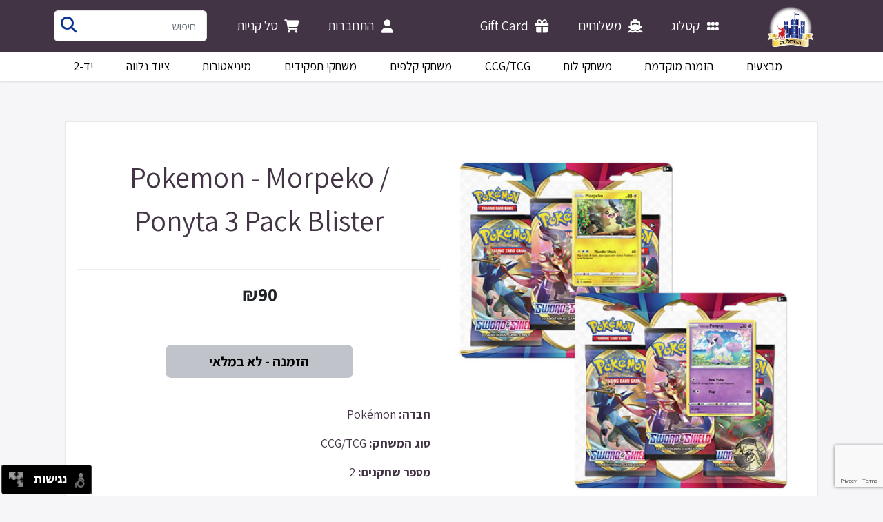

--- FILE ---
content_type: text/html; charset=utf-8
request_url: https://thekingdom.co.il/Public/Catalog/Item/18223
body_size: 17164
content:
<!DOCTYPE html>
<html dir="rtl" style="direction: rtl;">

<head prefix="website: http://ogp.me/ns/website#, og: http://ogp.me/ns#">
    <meta charset="utf-8" />
    <meta name="viewport" content="width=device-width, initial-scale=1.0" />
    <title>הממלכה - Pokemon - Morpeko / Ponyta 3 Pack Blister</title>
    
    <link rel="preconnect" href="https://fonts.googleapis.com">
    <link rel="preconnect" href="https://fonts.gstatic.com" crossorigin>
    <link href="https://fonts.googleapis.com/css2?family=Assistant:wght@200;300;400;500;600;700;800&display=swap"
        rel="stylesheet">
    <link rel="stylesheet" href="/lib/bootstrap/dist/css/bootstrap.css?v=IrRkRhwdO2IcP2-1tni2UxqwpwTQ4b0Hjd03G4dHPbA" />
    <link rel="stylesheet" href="/lib/@fortawesome/fontawesome-free/css/all.min.css?v=Z1K5uhUaJXA7Ll0XrZ_0JhX4lAtZFpT6jkKrEDT0drU">
    <link rel="stylesheet" href="/lib/sweetalert2/dist/sweetalert2.min.css?v=sWZjHQiY9fvheUAOoxrszw9Wphl3zqfVaz1kZKEvot8" />
    <link rel="stylesheet" href="/css/site.min.css?v=q55q45RJjRbzeaDhANCPUDUTe6HC0lDn5qsHvSar1vc" />


    
																																	<meta property="og:type" content="website" />
																																	<meta property="og:site_name" content="הממלכה" />
																																	<meta property="og:title" content="קנה בממלכה: Pokemon - Morpeko / Ponyta 3 Pack Blister" />
																																	<meta property="og:description" content="Welcome to the Galar region! Meet more than a dozen powerful ..." />
																																	<meta property="og:url" content="thekingdom.co.il/Home/CatalogItem/18223" />
																																	<meta property="og:image" content="https://res.cloudinary.com/thekingdom/image/fetch/c_limit,f_jpg,h_160,q_auto,w_160/https://www.totalcards.net/pub/media/catalog/product/s/w/sword-and-shield-3-pack-blister-galarian-ponyta-and-morpeko.jpg" />

</head>

<body style="background-color: #e8eaed; background-color: rgba(232, 234, 237, 0.39);">
    <input name="__RequestVerificationToken" type="hidden" value="CfDJ8HLuLUhTkmpFljxRhAkG3TOLYpEZOehU1cK9lgiVgt1NENddZFl_s_eTuLKrYlr3FRK5CRnoBEERpEb5DmrlogJF6w4a_B3u-YJsWZhCkPJlniMOtNm_gAg-romtKKTits3mb4sS6xeFLrj2AaeEoH4" />
    
<header>
    <nav class="navbar navbar-expand-lg navbar-toggleable-lg navbar-dark kingdom-navbar">
        <div class="container-xl">
            <a class="navbar-brand kingdom-navbar-logo" href="/">
                <img src="/images/Logo.png" />
            </a>

            <div class="title d-lg-none d-xs-flex">הממלכה</div>

            <button class="navbar-toggler" type="button" data-bs-toggle="offcanvas"
                data-bs-target="#offcanvasDarkNavbar" aria-controls="offcanvasDarkNavbar">
                <span class="navbar-toggler-icon"></span>
            </button>

            <div class="offcanvas offcanvas-end text-bg-purple justify-content-between" tabindex="-1"
                id="offcanvasDarkNavbar" aria-labelledby="offcanvasNavbarLabel">
                <div class="offcanvas-header">
                    <h5 class="offcanvas-title" id="offcanvasDarkNavbarLabel">הממלכה - תפריט צד</h5>
                    <button type="button" class="btn-close btn-close-white" data-bs-dismiss="offcanvas"
                        aria-label="Close"></button>
                </div>
                <div class="offcanvas-body">
                    <ul class="navbar-nav flex-grow-1">
                        <li class="nav-item">
                            <a class="nav-link text-white" href="/Public/Catalog/Index">
                                <div class="nav-link-content">
                                    <i class="fa fa-fw fa-grip"></i>
                                    <div>קטלוג</div>
                                </div>
                            </a>
                        </li>
                        <li class="nav-item">
                            <a class="nav-link text-white" href="/Public/Shipments">
                                <div class="nav-link-content">
                                    <i class="fa fa-fw fa-ship"></i>
                                    <div>משלוחים</div>
                                </div>
                            </a>
                        </li>
                        <li class="nav-item">
                            <a class="nav-link text-white" href="/Public/Home/Giftcard">
                                <div class="nav-link-content">
                                    <i class="fa fa-fw fa-gift"></i>
                                    <div>Gift Card</div>
                                </div>
                            </a>
                        </li>
                    </ul>
                    <ul class="navbar-nav kingdom-navbar-personal flex-grow-1">
                        <li class="nav-item">
                                <a class="nav-link text-white" href="/Account/Guest/Login">
                                    <div class="nav-link-content">
                                        <i class="fa fa-fw fa-user"></i>
                                        <div>התחברות</div>
                                    </div>
                                </a>
                        </li>
                        <li class="nav-item">
                            <a class="nav-link text-white" href="/Public/Cart">
                                <div class="nav-link-content">
                                    <i class="fa fa-fw fa-shopping-cart"></i>
                                    <span id="numberofItems" class="badge notification"></span>
                                    <div>סל קניות</div>
                                </div>
                            </a>
                        </li>

                    </ul>

                    <div class="kingdom-sidenav-cateories d-lg-none d-xs-flex">
                        <div class="header">חיפוש לפי קטגוריה</div>
                        <ul class="nav nav-pills nav-fill">
                            <li class="nav-item">
                                <a class="nav-link kingdom-sub-nav-link-alt" href="/Public/Catalog/Type?type=sale">מבצעים</a>
                            </li>

                            <li class="nav-item">
                                <a class="nav-link kingdom-sub-nav-link-alt" href="/Public/Catalog/Type?type=preorder">הזמנה מוקדמת</a>
                            </li>

                                <li class="nav-item">
                                    <a class="nav-link kingdom-sub-nav-link-alt" href="/Public/Catalog/Type?type=%D7%9C%D7%95%D7%97">&#x5DE;&#x5E9;&#x5D7;&#x5E7;&#x5D9; &#x5DC;&#x5D5;&#x5D7;</a>
                                </li>
                                <li class="nav-item">
                                    <a class="nav-link kingdom-sub-nav-link-alt" href="/Public/Catalog/Type?type=CCG">CCG/TCG</a>
                                </li>
                                <li class="nav-item">
                                    <a class="nav-link kingdom-sub-nav-link-alt" href="/Public/Catalog/Type?type=%D7%A7%D7%9C%D7%A4%D7%99%D7%9D">&#x5DE;&#x5E9;&#x5D7;&#x5E7;&#x5D9; &#x5E7;&#x5DC;&#x5E4;&#x5D9;&#x5DD;</a>
                                </li>
                                <li class="nav-item">
                                    <a class="nav-link kingdom-sub-nav-link-alt" href="/Public/Catalog/Type?type=%D7%AA%D7%A4%D7%A7%D7%99%D7%93%D7%99%D7%9D">&#x5DE;&#x5E9;&#x5D7;&#x5E7;&#x5D9; &#x5EA;&#x5E4;&#x5E7;&#x5D9;&#x5D3;&#x5D9;&#x5DD;</a>
                                </li>
                                <li class="nav-item">
                                    <a class="nav-link kingdom-sub-nav-link-alt" href="/Public/Catalog/Type?type=%D7%9E%D7%99%D7%A0%D7%99%D7%90%D7%98%D7%95%D7%A8%D7%95%D7%AA">&#x5DE;&#x5D9;&#x5E0;&#x5D9;&#x5D0;&#x5D8;&#x5D5;&#x5E8;&#x5D5;&#x5EA;</a>
                                </li>
                                <li class="nav-item">
                                    <a class="nav-link kingdom-sub-nav-link-alt" href="/Public/Catalog/Type?type=%D7%A6%D7%99%D7%95%D7%93%D7%A0%D7%9C%D7%95%D7%95%D7%94">&#x5E6;&#x5D9;&#x5D5;&#x5D3; &#x5E0;&#x5DC;&#x5D5;&#x5D5;&#x5D4;</a>
                                </li>

                            <li class="nav-item">
                                <a class="nav-link kingdom-sub-nav-link-alt" href="/Public/Catalog/Type?type=used">יד-2</a>
                            </li>
                        </ul>

                    </div>

                    <ul class="navbar-nav kingdom-navbar-search flex-grow-1">
                        <li class="nav-item">
                            <div class="search">
                                <div class="custom-search-input">
                                    <form id="search-form" class="input-group" action="/Public/Catalog">
                                        <input type="text" class="form-control input-lg" name="q" id="q"
                                            placeholder="חיפוש" />
                                        <span class="input-group-btn">
                                            <a class="" onclick="$('#search-form').submit()">
                                                <i class="fa fa-fw fa-search"></i>
                                            </a>
                                        </span>
                                    </form>
                                </div>
                            </div>
                        </li>
                    </ul>
                </div>
            </div>
        </div>
    </nav>
</header>

<div class="kingdom-sub-navbar">
    <div class="container-xl">
        <ul class="nav nav-pills nav-fill d-none d-lg-flex navStyle" id="categoryMenu">
            <li class="nav-item">
                <a class="nav-link kingdom-sub-nav-link" href="/Public/Catalog/Type?type=sale">מבצעים</a>
            </li>

            <li class="nav-item">
                <a class="nav-link kingdom-sub-nav-link" href="/Public/Catalog/Type?type=preorder">הזמנה מוקדמת</a>
            </li>

                <li class="nav-item">
                    <a class="nav-link kingdom-sub-nav-link" href="/Public/Catalog/Type?type=%D7%9C%D7%95%D7%97">&#x5DE;&#x5E9;&#x5D7;&#x5E7;&#x5D9; &#x5DC;&#x5D5;&#x5D7;</a>
                </li>
                <li class="nav-item">
                    <a class="nav-link kingdom-sub-nav-link" href="/Public/Catalog/Type?type=CCG">CCG/TCG</a>
                </li>
                <li class="nav-item">
                    <a class="nav-link kingdom-sub-nav-link" href="/Public/Catalog/Type?type=%D7%A7%D7%9C%D7%A4%D7%99%D7%9D">&#x5DE;&#x5E9;&#x5D7;&#x5E7;&#x5D9; &#x5E7;&#x5DC;&#x5E4;&#x5D9;&#x5DD;</a>
                </li>
                <li class="nav-item">
                    <a class="nav-link kingdom-sub-nav-link" href="/Public/Catalog/Type?type=%D7%AA%D7%A4%D7%A7%D7%99%D7%93%D7%99%D7%9D">&#x5DE;&#x5E9;&#x5D7;&#x5E7;&#x5D9; &#x5EA;&#x5E4;&#x5E7;&#x5D9;&#x5D3;&#x5D9;&#x5DD;</a>
                </li>
                <li class="nav-item">
                    <a class="nav-link kingdom-sub-nav-link" href="/Public/Catalog/Type?type=%D7%9E%D7%99%D7%A0%D7%99%D7%90%D7%98%D7%95%D7%A8%D7%95%D7%AA">&#x5DE;&#x5D9;&#x5E0;&#x5D9;&#x5D0;&#x5D8;&#x5D5;&#x5E8;&#x5D5;&#x5EA;</a>
                </li>
                <li class="nav-item">
                    <a class="nav-link kingdom-sub-nav-link" href="/Public/Catalog/Type?type=%D7%A6%D7%99%D7%95%D7%93%D7%A0%D7%9C%D7%95%D7%95%D7%94">&#x5E6;&#x5D9;&#x5D5;&#x5D3; &#x5E0;&#x5DC;&#x5D5;&#x5D5;&#x5D4;</a>
                </li>

            <li class="nav-item">
                <a class="nav-link kingdom-sub-nav-link" href="/Public/Catalog/Type?type=used">יד-2</a>
            </li>

        </ul>
    </div>
</div>


    <div class="container-xl body-content-user">

            <div class="body-content-header">&nbsp</div>

        <div class="body-style">
            



<div>
	<div>
		<div class="item-page detailsText">
			<div class="item-title">
				<p class="ltr gameTitle">Pokemon - Morpeko / Ponyta 3 Pack Blister</p>
			</div>
			<div class="item-image">
				

<div class=" sticker-holder">
	<a href="/Public/Catalog/Item/18223">
				<img class="titleImage cloud_image_nary" alt="Pokemon - Morpeko / Ponyta 3 Pack Blister" src="/images/placeholder.jpg"
			data-src="https://www.totalcards.net/pub/media/catalog/product/s/w/sword-and-shield-3-pack-blister-galarian-ponyta-and-morpeko.jpg" data-width="555" data-height="555"
			data-crop="limit" data-quality="auto" data-fetch-format="jpg" data-format="jpg" />
	</a>
		<div class="sticker-list-catalog">


		</div>
</div>

			</div>
			<div class="item-price">
				<div class="PriceStyle">
					<div style="font-size: 1.2em;">
						


            <p class="price">&#8362;90</p>
            <p class="old-price" style="height: 20px;"></p>
            <input class="btn btn-lg btn-add-outofstock-large" data-status="OutOfStock" type="button"
    id="cart-outofstock 18223" value="הזמנה - לא במלאי" />



					</div>
				</div>


			</div>
			<div class="item-details">

																																				<p>
																																					<strong> חברה:</strong> Pok&#xE9;mon
																																				</p>


																																				<p>
																																					<strong> סוג המשחק:</strong> CCG/TCG
																																				</p>


																																																																				<p>
																																																																					<strong> מספר שחקנים:</strong> 2
																																																																				</p>


			</div>
			<div class="item-desc">
																																				<hr />
																																				<h3>תיאור המוצר</h3>
																																				<p> Welcome to the Galar region! Meet more than a dozen powerful new Pokémon V, including the Legendary Zacian and Zamazenta—and some, like Stonjourner and Snorlax, that can evolve into enormous Pokémon VMAX for even more power! You'll also find first partners Grookey, Scorbunny, and Sobble, little cuties like Wooloo and Yamper, and a handful of familiar Pokémon in their new Galarian forms. Catch up with a new generation in the Pokémon TCG: Sword & Shield expansion!<br/><br/>Pokemon - Sword & Shield - Base Set - 3 Pack Blister featuring Morpeko</p>
			</div>
		</div>
	</div>
</div>
        </div>

        <div class="row">
	<footer class="footer">
		<hr />
		<ul class="nav flex-row">
			<li><i class="fa fa-fw fa-copyright"></i> 2016-2026 הממלכה</li>
			<li><i class="fa fa-fw fa-globe"></i> חנקין 10, הוד השרון</li>
			<li><i class="fa fa-fw fa-phone"></i> 09-8946404</li>
			<li>
				<i class="fa fa-fw fa-coffee"></i> <a href="/Public/Home/About"> קצת
					עלינו </a>
			</li>
		</ul>

	</footer>
</div>

    </div>
    <script src="https://www.google.com/recaptcha/enterprise.js?render=6LfoPJslAAAAAO26kKVWT1Vk61bfgUNNLJdFqg5b"></script>
    <script>
    grecaptcha.enterprise.ready(function() {
        grecaptcha.enterprise.execute('6LfoPJslAAAAAO26kKVWT1Vk61bfgUNNLJdFqg5b', {action: 'validate'}).then(function(token) {
            const elements = document.getElementsByClassName('g-recaptcha-response');
            for (const element of elements){
                element.value = token;
            }
        });
    });
    </script>
    <script src="/lib/jquery/dist/jquery.min.js?v=pvPw-upLPUjgMXY0G-8O0xUf-_Im1MZjXxxgOcBQBXU"></script>
    <script src="/lib/axios/dist/axios.min.js?v=eIET7hisvt1N1cTLix0TTFDQX7fmx0SXQfX5AvDdp0E"></script>
    <script src="/lib/bootstrap/dist/js/bootstrap.bundle.min.js?v=lSABj6XYH05NydBq-1dvkMu6uiCc_MbLYOFGRkf3iQs"></script>
    <script src="/lib/sweetalert2/dist/sweetalert2.all.min.js?v=3A7QayeQTyaWMdcuWimEMzTIauIWscnhq_A3GfKCxiA"></script>
    <script src="/lib/jquery-form/dist/jquery.form.min.js?v=3TKcZElR88BBIA6CeePJAGOsW1yIYf4lP8pI333YuZw"></script>
    <script src="/lib/cloudinary-jquery/cloudinary-jquery.min.js?v=ZxtEeMi5fIeJa33su-LnTBXnwu8dBHn-xpgrsOqDnlY"></script>
    <script src="/lib/jquery-validation/dist/jquery.validate.min.js?v=JwUksNJ6_R07ZiLRoXbGeNrtlFZMFDKX4hemPiHOmCA"></script>
    <script src="/lib/jquery-validation-unobtrusive/dist/jquery.validate.unobtrusive.min.js?v=H8OdhvNWpxCHXd9Osw8R7yOsWj9CQKGDMlujYVBsYMw"></script>
    <script src="/scripts/site.min.js?v=LlLF9Xxl1YWAsJMvlHWQLpxhAb68ib_mrNBJSg7vhao"></script>
    
    <script>
        /* Nagish Li Overrides */
        nl_pos = "bl";
        nl_color = "gray";
        nl_dir = "/nagish-li/nl-files/";
    </script>
    <script src="/nagish-li/nagishli.js?v=2.3&amp;v=0BplFGUJuI49fsqVAbddhXK7P91b3mybuQnQs7yihYo" charset="utf-8" defer></script>
</body>

</html>

--- FILE ---
content_type: text/html; charset=utf-8
request_url: https://www.google.com/recaptcha/enterprise/anchor?ar=1&k=6LfoPJslAAAAAO26kKVWT1Vk61bfgUNNLJdFqg5b&co=aHR0cHM6Ly90aGVraW5nZG9tLmNvLmlsOjQ0Mw..&hl=en&v=9TiwnJFHeuIw_s0wSd3fiKfN&size=invisible&anchor-ms=20000&execute-ms=30000&cb=4hz7bnphnkot
body_size: 48212
content:
<!DOCTYPE HTML><html dir="ltr" lang="en"><head><meta http-equiv="Content-Type" content="text/html; charset=UTF-8">
<meta http-equiv="X-UA-Compatible" content="IE=edge">
<title>reCAPTCHA</title>
<style type="text/css">
/* cyrillic-ext */
@font-face {
  font-family: 'Roboto';
  font-style: normal;
  font-weight: 400;
  font-stretch: 100%;
  src: url(//fonts.gstatic.com/s/roboto/v48/KFO7CnqEu92Fr1ME7kSn66aGLdTylUAMa3GUBHMdazTgWw.woff2) format('woff2');
  unicode-range: U+0460-052F, U+1C80-1C8A, U+20B4, U+2DE0-2DFF, U+A640-A69F, U+FE2E-FE2F;
}
/* cyrillic */
@font-face {
  font-family: 'Roboto';
  font-style: normal;
  font-weight: 400;
  font-stretch: 100%;
  src: url(//fonts.gstatic.com/s/roboto/v48/KFO7CnqEu92Fr1ME7kSn66aGLdTylUAMa3iUBHMdazTgWw.woff2) format('woff2');
  unicode-range: U+0301, U+0400-045F, U+0490-0491, U+04B0-04B1, U+2116;
}
/* greek-ext */
@font-face {
  font-family: 'Roboto';
  font-style: normal;
  font-weight: 400;
  font-stretch: 100%;
  src: url(//fonts.gstatic.com/s/roboto/v48/KFO7CnqEu92Fr1ME7kSn66aGLdTylUAMa3CUBHMdazTgWw.woff2) format('woff2');
  unicode-range: U+1F00-1FFF;
}
/* greek */
@font-face {
  font-family: 'Roboto';
  font-style: normal;
  font-weight: 400;
  font-stretch: 100%;
  src: url(//fonts.gstatic.com/s/roboto/v48/KFO7CnqEu92Fr1ME7kSn66aGLdTylUAMa3-UBHMdazTgWw.woff2) format('woff2');
  unicode-range: U+0370-0377, U+037A-037F, U+0384-038A, U+038C, U+038E-03A1, U+03A3-03FF;
}
/* math */
@font-face {
  font-family: 'Roboto';
  font-style: normal;
  font-weight: 400;
  font-stretch: 100%;
  src: url(//fonts.gstatic.com/s/roboto/v48/KFO7CnqEu92Fr1ME7kSn66aGLdTylUAMawCUBHMdazTgWw.woff2) format('woff2');
  unicode-range: U+0302-0303, U+0305, U+0307-0308, U+0310, U+0312, U+0315, U+031A, U+0326-0327, U+032C, U+032F-0330, U+0332-0333, U+0338, U+033A, U+0346, U+034D, U+0391-03A1, U+03A3-03A9, U+03B1-03C9, U+03D1, U+03D5-03D6, U+03F0-03F1, U+03F4-03F5, U+2016-2017, U+2034-2038, U+203C, U+2040, U+2043, U+2047, U+2050, U+2057, U+205F, U+2070-2071, U+2074-208E, U+2090-209C, U+20D0-20DC, U+20E1, U+20E5-20EF, U+2100-2112, U+2114-2115, U+2117-2121, U+2123-214F, U+2190, U+2192, U+2194-21AE, U+21B0-21E5, U+21F1-21F2, U+21F4-2211, U+2213-2214, U+2216-22FF, U+2308-230B, U+2310, U+2319, U+231C-2321, U+2336-237A, U+237C, U+2395, U+239B-23B7, U+23D0, U+23DC-23E1, U+2474-2475, U+25AF, U+25B3, U+25B7, U+25BD, U+25C1, U+25CA, U+25CC, U+25FB, U+266D-266F, U+27C0-27FF, U+2900-2AFF, U+2B0E-2B11, U+2B30-2B4C, U+2BFE, U+3030, U+FF5B, U+FF5D, U+1D400-1D7FF, U+1EE00-1EEFF;
}
/* symbols */
@font-face {
  font-family: 'Roboto';
  font-style: normal;
  font-weight: 400;
  font-stretch: 100%;
  src: url(//fonts.gstatic.com/s/roboto/v48/KFO7CnqEu92Fr1ME7kSn66aGLdTylUAMaxKUBHMdazTgWw.woff2) format('woff2');
  unicode-range: U+0001-000C, U+000E-001F, U+007F-009F, U+20DD-20E0, U+20E2-20E4, U+2150-218F, U+2190, U+2192, U+2194-2199, U+21AF, U+21E6-21F0, U+21F3, U+2218-2219, U+2299, U+22C4-22C6, U+2300-243F, U+2440-244A, U+2460-24FF, U+25A0-27BF, U+2800-28FF, U+2921-2922, U+2981, U+29BF, U+29EB, U+2B00-2BFF, U+4DC0-4DFF, U+FFF9-FFFB, U+10140-1018E, U+10190-1019C, U+101A0, U+101D0-101FD, U+102E0-102FB, U+10E60-10E7E, U+1D2C0-1D2D3, U+1D2E0-1D37F, U+1F000-1F0FF, U+1F100-1F1AD, U+1F1E6-1F1FF, U+1F30D-1F30F, U+1F315, U+1F31C, U+1F31E, U+1F320-1F32C, U+1F336, U+1F378, U+1F37D, U+1F382, U+1F393-1F39F, U+1F3A7-1F3A8, U+1F3AC-1F3AF, U+1F3C2, U+1F3C4-1F3C6, U+1F3CA-1F3CE, U+1F3D4-1F3E0, U+1F3ED, U+1F3F1-1F3F3, U+1F3F5-1F3F7, U+1F408, U+1F415, U+1F41F, U+1F426, U+1F43F, U+1F441-1F442, U+1F444, U+1F446-1F449, U+1F44C-1F44E, U+1F453, U+1F46A, U+1F47D, U+1F4A3, U+1F4B0, U+1F4B3, U+1F4B9, U+1F4BB, U+1F4BF, U+1F4C8-1F4CB, U+1F4D6, U+1F4DA, U+1F4DF, U+1F4E3-1F4E6, U+1F4EA-1F4ED, U+1F4F7, U+1F4F9-1F4FB, U+1F4FD-1F4FE, U+1F503, U+1F507-1F50B, U+1F50D, U+1F512-1F513, U+1F53E-1F54A, U+1F54F-1F5FA, U+1F610, U+1F650-1F67F, U+1F687, U+1F68D, U+1F691, U+1F694, U+1F698, U+1F6AD, U+1F6B2, U+1F6B9-1F6BA, U+1F6BC, U+1F6C6-1F6CF, U+1F6D3-1F6D7, U+1F6E0-1F6EA, U+1F6F0-1F6F3, U+1F6F7-1F6FC, U+1F700-1F7FF, U+1F800-1F80B, U+1F810-1F847, U+1F850-1F859, U+1F860-1F887, U+1F890-1F8AD, U+1F8B0-1F8BB, U+1F8C0-1F8C1, U+1F900-1F90B, U+1F93B, U+1F946, U+1F984, U+1F996, U+1F9E9, U+1FA00-1FA6F, U+1FA70-1FA7C, U+1FA80-1FA89, U+1FA8F-1FAC6, U+1FACE-1FADC, U+1FADF-1FAE9, U+1FAF0-1FAF8, U+1FB00-1FBFF;
}
/* vietnamese */
@font-face {
  font-family: 'Roboto';
  font-style: normal;
  font-weight: 400;
  font-stretch: 100%;
  src: url(//fonts.gstatic.com/s/roboto/v48/KFO7CnqEu92Fr1ME7kSn66aGLdTylUAMa3OUBHMdazTgWw.woff2) format('woff2');
  unicode-range: U+0102-0103, U+0110-0111, U+0128-0129, U+0168-0169, U+01A0-01A1, U+01AF-01B0, U+0300-0301, U+0303-0304, U+0308-0309, U+0323, U+0329, U+1EA0-1EF9, U+20AB;
}
/* latin-ext */
@font-face {
  font-family: 'Roboto';
  font-style: normal;
  font-weight: 400;
  font-stretch: 100%;
  src: url(//fonts.gstatic.com/s/roboto/v48/KFO7CnqEu92Fr1ME7kSn66aGLdTylUAMa3KUBHMdazTgWw.woff2) format('woff2');
  unicode-range: U+0100-02BA, U+02BD-02C5, U+02C7-02CC, U+02CE-02D7, U+02DD-02FF, U+0304, U+0308, U+0329, U+1D00-1DBF, U+1E00-1E9F, U+1EF2-1EFF, U+2020, U+20A0-20AB, U+20AD-20C0, U+2113, U+2C60-2C7F, U+A720-A7FF;
}
/* latin */
@font-face {
  font-family: 'Roboto';
  font-style: normal;
  font-weight: 400;
  font-stretch: 100%;
  src: url(//fonts.gstatic.com/s/roboto/v48/KFO7CnqEu92Fr1ME7kSn66aGLdTylUAMa3yUBHMdazQ.woff2) format('woff2');
  unicode-range: U+0000-00FF, U+0131, U+0152-0153, U+02BB-02BC, U+02C6, U+02DA, U+02DC, U+0304, U+0308, U+0329, U+2000-206F, U+20AC, U+2122, U+2191, U+2193, U+2212, U+2215, U+FEFF, U+FFFD;
}
/* cyrillic-ext */
@font-face {
  font-family: 'Roboto';
  font-style: normal;
  font-weight: 500;
  font-stretch: 100%;
  src: url(//fonts.gstatic.com/s/roboto/v48/KFO7CnqEu92Fr1ME7kSn66aGLdTylUAMa3GUBHMdazTgWw.woff2) format('woff2');
  unicode-range: U+0460-052F, U+1C80-1C8A, U+20B4, U+2DE0-2DFF, U+A640-A69F, U+FE2E-FE2F;
}
/* cyrillic */
@font-face {
  font-family: 'Roboto';
  font-style: normal;
  font-weight: 500;
  font-stretch: 100%;
  src: url(//fonts.gstatic.com/s/roboto/v48/KFO7CnqEu92Fr1ME7kSn66aGLdTylUAMa3iUBHMdazTgWw.woff2) format('woff2');
  unicode-range: U+0301, U+0400-045F, U+0490-0491, U+04B0-04B1, U+2116;
}
/* greek-ext */
@font-face {
  font-family: 'Roboto';
  font-style: normal;
  font-weight: 500;
  font-stretch: 100%;
  src: url(//fonts.gstatic.com/s/roboto/v48/KFO7CnqEu92Fr1ME7kSn66aGLdTylUAMa3CUBHMdazTgWw.woff2) format('woff2');
  unicode-range: U+1F00-1FFF;
}
/* greek */
@font-face {
  font-family: 'Roboto';
  font-style: normal;
  font-weight: 500;
  font-stretch: 100%;
  src: url(//fonts.gstatic.com/s/roboto/v48/KFO7CnqEu92Fr1ME7kSn66aGLdTylUAMa3-UBHMdazTgWw.woff2) format('woff2');
  unicode-range: U+0370-0377, U+037A-037F, U+0384-038A, U+038C, U+038E-03A1, U+03A3-03FF;
}
/* math */
@font-face {
  font-family: 'Roboto';
  font-style: normal;
  font-weight: 500;
  font-stretch: 100%;
  src: url(//fonts.gstatic.com/s/roboto/v48/KFO7CnqEu92Fr1ME7kSn66aGLdTylUAMawCUBHMdazTgWw.woff2) format('woff2');
  unicode-range: U+0302-0303, U+0305, U+0307-0308, U+0310, U+0312, U+0315, U+031A, U+0326-0327, U+032C, U+032F-0330, U+0332-0333, U+0338, U+033A, U+0346, U+034D, U+0391-03A1, U+03A3-03A9, U+03B1-03C9, U+03D1, U+03D5-03D6, U+03F0-03F1, U+03F4-03F5, U+2016-2017, U+2034-2038, U+203C, U+2040, U+2043, U+2047, U+2050, U+2057, U+205F, U+2070-2071, U+2074-208E, U+2090-209C, U+20D0-20DC, U+20E1, U+20E5-20EF, U+2100-2112, U+2114-2115, U+2117-2121, U+2123-214F, U+2190, U+2192, U+2194-21AE, U+21B0-21E5, U+21F1-21F2, U+21F4-2211, U+2213-2214, U+2216-22FF, U+2308-230B, U+2310, U+2319, U+231C-2321, U+2336-237A, U+237C, U+2395, U+239B-23B7, U+23D0, U+23DC-23E1, U+2474-2475, U+25AF, U+25B3, U+25B7, U+25BD, U+25C1, U+25CA, U+25CC, U+25FB, U+266D-266F, U+27C0-27FF, U+2900-2AFF, U+2B0E-2B11, U+2B30-2B4C, U+2BFE, U+3030, U+FF5B, U+FF5D, U+1D400-1D7FF, U+1EE00-1EEFF;
}
/* symbols */
@font-face {
  font-family: 'Roboto';
  font-style: normal;
  font-weight: 500;
  font-stretch: 100%;
  src: url(//fonts.gstatic.com/s/roboto/v48/KFO7CnqEu92Fr1ME7kSn66aGLdTylUAMaxKUBHMdazTgWw.woff2) format('woff2');
  unicode-range: U+0001-000C, U+000E-001F, U+007F-009F, U+20DD-20E0, U+20E2-20E4, U+2150-218F, U+2190, U+2192, U+2194-2199, U+21AF, U+21E6-21F0, U+21F3, U+2218-2219, U+2299, U+22C4-22C6, U+2300-243F, U+2440-244A, U+2460-24FF, U+25A0-27BF, U+2800-28FF, U+2921-2922, U+2981, U+29BF, U+29EB, U+2B00-2BFF, U+4DC0-4DFF, U+FFF9-FFFB, U+10140-1018E, U+10190-1019C, U+101A0, U+101D0-101FD, U+102E0-102FB, U+10E60-10E7E, U+1D2C0-1D2D3, U+1D2E0-1D37F, U+1F000-1F0FF, U+1F100-1F1AD, U+1F1E6-1F1FF, U+1F30D-1F30F, U+1F315, U+1F31C, U+1F31E, U+1F320-1F32C, U+1F336, U+1F378, U+1F37D, U+1F382, U+1F393-1F39F, U+1F3A7-1F3A8, U+1F3AC-1F3AF, U+1F3C2, U+1F3C4-1F3C6, U+1F3CA-1F3CE, U+1F3D4-1F3E0, U+1F3ED, U+1F3F1-1F3F3, U+1F3F5-1F3F7, U+1F408, U+1F415, U+1F41F, U+1F426, U+1F43F, U+1F441-1F442, U+1F444, U+1F446-1F449, U+1F44C-1F44E, U+1F453, U+1F46A, U+1F47D, U+1F4A3, U+1F4B0, U+1F4B3, U+1F4B9, U+1F4BB, U+1F4BF, U+1F4C8-1F4CB, U+1F4D6, U+1F4DA, U+1F4DF, U+1F4E3-1F4E6, U+1F4EA-1F4ED, U+1F4F7, U+1F4F9-1F4FB, U+1F4FD-1F4FE, U+1F503, U+1F507-1F50B, U+1F50D, U+1F512-1F513, U+1F53E-1F54A, U+1F54F-1F5FA, U+1F610, U+1F650-1F67F, U+1F687, U+1F68D, U+1F691, U+1F694, U+1F698, U+1F6AD, U+1F6B2, U+1F6B9-1F6BA, U+1F6BC, U+1F6C6-1F6CF, U+1F6D3-1F6D7, U+1F6E0-1F6EA, U+1F6F0-1F6F3, U+1F6F7-1F6FC, U+1F700-1F7FF, U+1F800-1F80B, U+1F810-1F847, U+1F850-1F859, U+1F860-1F887, U+1F890-1F8AD, U+1F8B0-1F8BB, U+1F8C0-1F8C1, U+1F900-1F90B, U+1F93B, U+1F946, U+1F984, U+1F996, U+1F9E9, U+1FA00-1FA6F, U+1FA70-1FA7C, U+1FA80-1FA89, U+1FA8F-1FAC6, U+1FACE-1FADC, U+1FADF-1FAE9, U+1FAF0-1FAF8, U+1FB00-1FBFF;
}
/* vietnamese */
@font-face {
  font-family: 'Roboto';
  font-style: normal;
  font-weight: 500;
  font-stretch: 100%;
  src: url(//fonts.gstatic.com/s/roboto/v48/KFO7CnqEu92Fr1ME7kSn66aGLdTylUAMa3OUBHMdazTgWw.woff2) format('woff2');
  unicode-range: U+0102-0103, U+0110-0111, U+0128-0129, U+0168-0169, U+01A0-01A1, U+01AF-01B0, U+0300-0301, U+0303-0304, U+0308-0309, U+0323, U+0329, U+1EA0-1EF9, U+20AB;
}
/* latin-ext */
@font-face {
  font-family: 'Roboto';
  font-style: normal;
  font-weight: 500;
  font-stretch: 100%;
  src: url(//fonts.gstatic.com/s/roboto/v48/KFO7CnqEu92Fr1ME7kSn66aGLdTylUAMa3KUBHMdazTgWw.woff2) format('woff2');
  unicode-range: U+0100-02BA, U+02BD-02C5, U+02C7-02CC, U+02CE-02D7, U+02DD-02FF, U+0304, U+0308, U+0329, U+1D00-1DBF, U+1E00-1E9F, U+1EF2-1EFF, U+2020, U+20A0-20AB, U+20AD-20C0, U+2113, U+2C60-2C7F, U+A720-A7FF;
}
/* latin */
@font-face {
  font-family: 'Roboto';
  font-style: normal;
  font-weight: 500;
  font-stretch: 100%;
  src: url(//fonts.gstatic.com/s/roboto/v48/KFO7CnqEu92Fr1ME7kSn66aGLdTylUAMa3yUBHMdazQ.woff2) format('woff2');
  unicode-range: U+0000-00FF, U+0131, U+0152-0153, U+02BB-02BC, U+02C6, U+02DA, U+02DC, U+0304, U+0308, U+0329, U+2000-206F, U+20AC, U+2122, U+2191, U+2193, U+2212, U+2215, U+FEFF, U+FFFD;
}
/* cyrillic-ext */
@font-face {
  font-family: 'Roboto';
  font-style: normal;
  font-weight: 900;
  font-stretch: 100%;
  src: url(//fonts.gstatic.com/s/roboto/v48/KFO7CnqEu92Fr1ME7kSn66aGLdTylUAMa3GUBHMdazTgWw.woff2) format('woff2');
  unicode-range: U+0460-052F, U+1C80-1C8A, U+20B4, U+2DE0-2DFF, U+A640-A69F, U+FE2E-FE2F;
}
/* cyrillic */
@font-face {
  font-family: 'Roboto';
  font-style: normal;
  font-weight: 900;
  font-stretch: 100%;
  src: url(//fonts.gstatic.com/s/roboto/v48/KFO7CnqEu92Fr1ME7kSn66aGLdTylUAMa3iUBHMdazTgWw.woff2) format('woff2');
  unicode-range: U+0301, U+0400-045F, U+0490-0491, U+04B0-04B1, U+2116;
}
/* greek-ext */
@font-face {
  font-family: 'Roboto';
  font-style: normal;
  font-weight: 900;
  font-stretch: 100%;
  src: url(//fonts.gstatic.com/s/roboto/v48/KFO7CnqEu92Fr1ME7kSn66aGLdTylUAMa3CUBHMdazTgWw.woff2) format('woff2');
  unicode-range: U+1F00-1FFF;
}
/* greek */
@font-face {
  font-family: 'Roboto';
  font-style: normal;
  font-weight: 900;
  font-stretch: 100%;
  src: url(//fonts.gstatic.com/s/roboto/v48/KFO7CnqEu92Fr1ME7kSn66aGLdTylUAMa3-UBHMdazTgWw.woff2) format('woff2');
  unicode-range: U+0370-0377, U+037A-037F, U+0384-038A, U+038C, U+038E-03A1, U+03A3-03FF;
}
/* math */
@font-face {
  font-family: 'Roboto';
  font-style: normal;
  font-weight: 900;
  font-stretch: 100%;
  src: url(//fonts.gstatic.com/s/roboto/v48/KFO7CnqEu92Fr1ME7kSn66aGLdTylUAMawCUBHMdazTgWw.woff2) format('woff2');
  unicode-range: U+0302-0303, U+0305, U+0307-0308, U+0310, U+0312, U+0315, U+031A, U+0326-0327, U+032C, U+032F-0330, U+0332-0333, U+0338, U+033A, U+0346, U+034D, U+0391-03A1, U+03A3-03A9, U+03B1-03C9, U+03D1, U+03D5-03D6, U+03F0-03F1, U+03F4-03F5, U+2016-2017, U+2034-2038, U+203C, U+2040, U+2043, U+2047, U+2050, U+2057, U+205F, U+2070-2071, U+2074-208E, U+2090-209C, U+20D0-20DC, U+20E1, U+20E5-20EF, U+2100-2112, U+2114-2115, U+2117-2121, U+2123-214F, U+2190, U+2192, U+2194-21AE, U+21B0-21E5, U+21F1-21F2, U+21F4-2211, U+2213-2214, U+2216-22FF, U+2308-230B, U+2310, U+2319, U+231C-2321, U+2336-237A, U+237C, U+2395, U+239B-23B7, U+23D0, U+23DC-23E1, U+2474-2475, U+25AF, U+25B3, U+25B7, U+25BD, U+25C1, U+25CA, U+25CC, U+25FB, U+266D-266F, U+27C0-27FF, U+2900-2AFF, U+2B0E-2B11, U+2B30-2B4C, U+2BFE, U+3030, U+FF5B, U+FF5D, U+1D400-1D7FF, U+1EE00-1EEFF;
}
/* symbols */
@font-face {
  font-family: 'Roboto';
  font-style: normal;
  font-weight: 900;
  font-stretch: 100%;
  src: url(//fonts.gstatic.com/s/roboto/v48/KFO7CnqEu92Fr1ME7kSn66aGLdTylUAMaxKUBHMdazTgWw.woff2) format('woff2');
  unicode-range: U+0001-000C, U+000E-001F, U+007F-009F, U+20DD-20E0, U+20E2-20E4, U+2150-218F, U+2190, U+2192, U+2194-2199, U+21AF, U+21E6-21F0, U+21F3, U+2218-2219, U+2299, U+22C4-22C6, U+2300-243F, U+2440-244A, U+2460-24FF, U+25A0-27BF, U+2800-28FF, U+2921-2922, U+2981, U+29BF, U+29EB, U+2B00-2BFF, U+4DC0-4DFF, U+FFF9-FFFB, U+10140-1018E, U+10190-1019C, U+101A0, U+101D0-101FD, U+102E0-102FB, U+10E60-10E7E, U+1D2C0-1D2D3, U+1D2E0-1D37F, U+1F000-1F0FF, U+1F100-1F1AD, U+1F1E6-1F1FF, U+1F30D-1F30F, U+1F315, U+1F31C, U+1F31E, U+1F320-1F32C, U+1F336, U+1F378, U+1F37D, U+1F382, U+1F393-1F39F, U+1F3A7-1F3A8, U+1F3AC-1F3AF, U+1F3C2, U+1F3C4-1F3C6, U+1F3CA-1F3CE, U+1F3D4-1F3E0, U+1F3ED, U+1F3F1-1F3F3, U+1F3F5-1F3F7, U+1F408, U+1F415, U+1F41F, U+1F426, U+1F43F, U+1F441-1F442, U+1F444, U+1F446-1F449, U+1F44C-1F44E, U+1F453, U+1F46A, U+1F47D, U+1F4A3, U+1F4B0, U+1F4B3, U+1F4B9, U+1F4BB, U+1F4BF, U+1F4C8-1F4CB, U+1F4D6, U+1F4DA, U+1F4DF, U+1F4E3-1F4E6, U+1F4EA-1F4ED, U+1F4F7, U+1F4F9-1F4FB, U+1F4FD-1F4FE, U+1F503, U+1F507-1F50B, U+1F50D, U+1F512-1F513, U+1F53E-1F54A, U+1F54F-1F5FA, U+1F610, U+1F650-1F67F, U+1F687, U+1F68D, U+1F691, U+1F694, U+1F698, U+1F6AD, U+1F6B2, U+1F6B9-1F6BA, U+1F6BC, U+1F6C6-1F6CF, U+1F6D3-1F6D7, U+1F6E0-1F6EA, U+1F6F0-1F6F3, U+1F6F7-1F6FC, U+1F700-1F7FF, U+1F800-1F80B, U+1F810-1F847, U+1F850-1F859, U+1F860-1F887, U+1F890-1F8AD, U+1F8B0-1F8BB, U+1F8C0-1F8C1, U+1F900-1F90B, U+1F93B, U+1F946, U+1F984, U+1F996, U+1F9E9, U+1FA00-1FA6F, U+1FA70-1FA7C, U+1FA80-1FA89, U+1FA8F-1FAC6, U+1FACE-1FADC, U+1FADF-1FAE9, U+1FAF0-1FAF8, U+1FB00-1FBFF;
}
/* vietnamese */
@font-face {
  font-family: 'Roboto';
  font-style: normal;
  font-weight: 900;
  font-stretch: 100%;
  src: url(//fonts.gstatic.com/s/roboto/v48/KFO7CnqEu92Fr1ME7kSn66aGLdTylUAMa3OUBHMdazTgWw.woff2) format('woff2');
  unicode-range: U+0102-0103, U+0110-0111, U+0128-0129, U+0168-0169, U+01A0-01A1, U+01AF-01B0, U+0300-0301, U+0303-0304, U+0308-0309, U+0323, U+0329, U+1EA0-1EF9, U+20AB;
}
/* latin-ext */
@font-face {
  font-family: 'Roboto';
  font-style: normal;
  font-weight: 900;
  font-stretch: 100%;
  src: url(//fonts.gstatic.com/s/roboto/v48/KFO7CnqEu92Fr1ME7kSn66aGLdTylUAMa3KUBHMdazTgWw.woff2) format('woff2');
  unicode-range: U+0100-02BA, U+02BD-02C5, U+02C7-02CC, U+02CE-02D7, U+02DD-02FF, U+0304, U+0308, U+0329, U+1D00-1DBF, U+1E00-1E9F, U+1EF2-1EFF, U+2020, U+20A0-20AB, U+20AD-20C0, U+2113, U+2C60-2C7F, U+A720-A7FF;
}
/* latin */
@font-face {
  font-family: 'Roboto';
  font-style: normal;
  font-weight: 900;
  font-stretch: 100%;
  src: url(//fonts.gstatic.com/s/roboto/v48/KFO7CnqEu92Fr1ME7kSn66aGLdTylUAMa3yUBHMdazQ.woff2) format('woff2');
  unicode-range: U+0000-00FF, U+0131, U+0152-0153, U+02BB-02BC, U+02C6, U+02DA, U+02DC, U+0304, U+0308, U+0329, U+2000-206F, U+20AC, U+2122, U+2191, U+2193, U+2212, U+2215, U+FEFF, U+FFFD;
}

</style>
<link rel="stylesheet" type="text/css" href="https://www.gstatic.com/recaptcha/releases/9TiwnJFHeuIw_s0wSd3fiKfN/styles__ltr.css">
<script nonce="2-WMYWyoJ6ebZVPmPC5mbA" type="text/javascript">window['__recaptcha_api'] = 'https://www.google.com/recaptcha/enterprise/';</script>
<script type="text/javascript" src="https://www.gstatic.com/recaptcha/releases/9TiwnJFHeuIw_s0wSd3fiKfN/recaptcha__en.js" nonce="2-WMYWyoJ6ebZVPmPC5mbA">
      
    </script></head>
<body><div id="rc-anchor-alert" class="rc-anchor-alert"></div>
<input type="hidden" id="recaptcha-token" value="[base64]">
<script type="text/javascript" nonce="2-WMYWyoJ6ebZVPmPC5mbA">
      recaptcha.anchor.Main.init("[\x22ainput\x22,[\x22bgdata\x22,\x22\x22,\[base64]/[base64]/UltIKytdPWE6KGE8MjA0OD9SW0grK109YT4+NnwxOTI6KChhJjY0NTEyKT09NTUyOTYmJnErMTxoLmxlbmd0aCYmKGguY2hhckNvZGVBdChxKzEpJjY0NTEyKT09NTYzMjA/[base64]/MjU1OlI/[base64]/[base64]/[base64]/[base64]/[base64]/[base64]/[base64]/[base64]/[base64]/[base64]\x22,\[base64]\\u003d\\u003d\x22,\x22woxew5haw5RGw7LDsMK0WsKUcMKawpFHfihOS8O2aVgowqMjJFAJwrQHwrJkdBcABSdRwqXDthnDkWjDq8O+wqIgw4nClh7DmsOtQWvDpU5vwpbCvjVecS3Diypzw7jDtmYGwpfCtcOIw4vDow/CqzLCm3RSTAQ4w7DCgSYTwr7CpcO/worDkF8+wq86LxXCgwVowqfDucOnFDHCn8OkWBPCjyTCosOow7TCnsKUwrLDscOgfHDCiMKNBjUkHsKgwrTDlwUSXXo8acKVD8KefGHChkDCuMOPcyjCsMKzPcOfQcKWwrJqPMOlaMO/FSF6GcKswrBEdmDDocOyacOuC8O1a0PDh8OYw7/Cv8OAPFzDuzNDw7sDw7PDkcK4w4JPwqhEw5nCk8OkwrABw7ovw7UFw7LCi8KiwpXDnQLCh8OTPzPDkGDCoBTDnCXCjsOOMsOeAcOCw67CnsKAbyrChMO4w7A3fn/[base64]/CqcK7w4FHwrsHKcKvB3fCjMK7w5/Cp8Okwr4FOsKWYynCnsKjwonDuXhOL8KAIg3DvGbCtcO/Jnsww6tqDcO7wqbCvGN7PGB1wp3CnCHDj8KHw7DCkyfCkcO8OivDpFomw6tUw5XCv1DDpsOiwqjCmMKcYlI5A8OcUG0+w7/DpcO9awcDw7wZwr/Cs8Kfa3gPG8OGwrMBOsKPGScxw4zDh8O/woBjQ8OJfcKRwqkNw60Na8OGw5s/w7bCosOiFETCoMK9w4pGwp5/[base64]/FsKpNy09LsK4OsKmTSHDlg3DosOcRElWw4cEw6IxIcKQw4LChsKmYF7CoMObw7Aywq51woNIXQvCncOPwpYvwo/[base64]/woR3EWlkwqFFw6fCqRbDpxvCq8KqwpHDlMKiWhnDrsKlek9kw73CvhMtwrkxa3BLw5TDgcKUw4jDl8KmIcKWw6/CusKkWMOtDMKzBMOJwox/eMODBMOMU8OSJTzCgHbCpTXCtsKNPkTChMK/RgzDl8OBH8OQQcKgBMKnwprCmR3Cu8O3wpE5T8KFVsO0RF8qRMK7woLCjMKUwqMBwp/DsmTDhcOfJXTDr8K+dABqwrbDoMObwoEwwqvCuxbCrMKJw6V7wqbCs8KnbMKvw5A7JXEIDy/[base64]/[base64]/CcKpw5zCocOowrgPaCHDsFnDkE9Lw55BMcOnwotSEMOCw58Cf8KfNcOGwr8qw7VOYiXCrMKCWgTDvijCrz7CoMKSFMO2wps4woHDqz5kPQsrw6FJwokhaMKNek/CsAF6czDDqcKdwqM9R8KeZsKpwr5fT8Onw4NFG2QtwqXDl8KFGlvDs8Oowr7DqsKZegBTw61BEyRzBTTCpi53Q05UwrTDo3U8bUNzScOdw7/[base64]/[base64]/Q8KUwrbDtzNWw67ChRPCvFDCsWjCncOGwo94w6TCogTDpzJLw6siwqDCusOjwqkIRVfDl8OZRDhzEXhNwrBMAnXCucK+acKXAzFwwr0/wrc3Y8OKeMOdw73DnMKKw4zDoCN9U8K/[base64]/[base64]/CoCzDlcOhwpXCqMKJwpxMwqIqV8OrWcOYDQoEwoQPwqZoLUDDisOecQVxwpPDu1/[base64]/CoXtBw64nIcOtMW7Cqk/DoEnCmcK0KMOewpEDSsOJHsKbBcKcC8KnRlTCkBBze8KjasKJRC8Xw5HDscKpwoVQIcO4ZSPDn8O9wrrDsAEVVcKrwrFmwr9/w6rCsWVDCMK7w7ZGJsOIwpM8REdJw5PDm8K9FcKVwq3DssKbP8KXOwPDlMKHwpNNwoDDnMKBwq7DqMKgaMOMFQ0Sw5IRfsKrY8OXMQQGwp9zByPDr1Y+b1sDw7nCl8KiwrRTwp/[base64]/[base64]/[base64]/CqsKzdEJywo/ClSTDm0Iww49Yw5bCrsOcwrt+IcK5OcKXAMObw6AlwqHCnxsbBcKtAcKBw7DCosKmwoPDiMOsd8Kyw6bDnMONw4HChsK3w6ZbwqtNUS8+P8K7w73Cm8OzA1dVEVkBw50JFDfCn8KdP8Oiw7DCrcOFw4DDjMOAM8OHBw7DkcKpOsO3WGfDiMODwoBjwq3Dt8O/w5DDrSjDk2zDn8KdaBrDqWHClHQkw5DDocOjw5wRw63Ci8KvDMKuwqXCrMKHwq5XKsKNw5zDoTDDmUTDvwvDszHDkcOpX8OJwqzDrsOBw7LDuMO+w4DDqzTCtMOKOcO1QRjCisOgLMKCw5McCmxMFcOQZcKiVC5ed1/[base64]/[base64]/[base64]/CtsOaBMOUwrZNeMKnVQUFw4Naw5zCgsKeKxBDwqkqw4HCgVxEw6MIRCxAEsKkCBXCq8OCwqDDtWTCqR8lem8tF8KjY8O6wpHDjiBVSlzCqcOeFMKrcBp0Ty9yw7XDg1YJTHIkw5PCtMKfw5Faw7vDj0QxGFsxw6jCoyBGwr/[base64]/[base64]/VsOmwrNiwoQ1w5rDv8O8GgcyJU7CnMKYw5nDlGDCt8OydMKgVcKZG0bDtsK9bsOZAcOYagXDj0p/dkbCtsOlO8K+wrLDk8K2KMKVw5UNw68XwqHDhQQ7SxrDp1fCmBdnM8O4f8KqUcOwaMOoHcKvwosuwoLDtwXClsKUasOLwrrCv13Ci8Ojw54oWlUSw6kswprCvynCshTCnB4/[base64]/Cs8OLLMKrCh1IaVxwdCXCrmJAw7zCg1zDilLCtcKwJ8Ooa0osJCTDqMORw5N6LXvCjMOBw7bCn8K8w5gFb8OowoF4EMK4GsO6BcO/w6zCqsOtNGzDrS0MI30xwqIMXcOmcT9hSsOHwq/CvsONwrBfO8Ocw7/[base64]/Dq8Oew4DCmjLCmsOqw719w4HDo2/Ch0ZiIcOIwojDjT9LNGLCnUAVPcK1PcO7AMKbDAjDjBJVw7LDucO8C2jCr0EfRcOFA8KxwpobSF3DvjxEwrTCoRlZwpzDhSMZVsOiQcOiHCHChsOawqjDpQjDgnMlL8Kow4TCj8O/J2vCksK+e8KCw54wTwHCgC5zwpPDpyxRwpFvwqMEwonCj8KVwp/CtiYCwobDmTUpIMOIfhUQLsOnOkpkwok7w6w5J2vDlkbDl8Otw5Faw5XDjMO4w6Jjw4VOw5pjwqLDr8O2acObGw0ZTyPCjMOWwqAdw7zDicKJwqdlWBdsAEAyw4cQTsOQw7d3ZsOGQnQGworCtMK7w5PDpAtrwqAGwqfCiTbDnCBjbsKGw7TDicKewpBMNQ/DmgPDncKXwrhkwqodw4l3woR4wrcLYUrClQNDXx85bcKNBiHDg8OJKEXCuk84A3Mow6JXwo7CpnAaw6sMRT7CsSMxw6XDmwlrw4vDkkLDpwlbfMOhw47CoWM9wqfCrkJIw7FHf8K/WsKmYcK4DMKAMcK/[base64]/Dnks9YyIbw4PCrcK9OsO7DMKKw4QjZ0HCvB7CgEMqw69SF8OVw5jDisKDdsK/WHrCksOIfsOFPcOAM2TCmcOKw4zCoSvDjBBbwqA2QcKOwqgZw5bCkMOoDy/CgcOuwoQ2Nh8Hw7Q5Y05Bw4J6WMOgwp3DhMOCamI7CC7DhcKEw6HDrEDCqsOMesKzNWzDqsKjVH3CiEwRHid1GMKowpPDl8OywoPDmm1BNMKLYQ3CpEFXw5ZPwpnCvMKAOjJyJ8KwXcO1cyfDpDPDrcOtHHhrfHo7wpfDj03DjmDCtS/DtMOnJcKoBcKbwp/ChMOZHC1Gw4vCn8O3OTJ0w6/[base64]/bBhwU8OowqUIAHB6wotMwpPDn05rIcOYJDRXMUzCjgDDuy16w6RPw4zDu8KxKsKWRipuK8OqYcOAwqQYw65nEBPClxR7N8OCEnjCmm3Cu8OhwrJoVMK7SMKawrVmwooxw6PDjBcEw48/w7UqaMOgLgYpw6rCj8OOHyjDl8Kgw7FywpQNw58lVADDsn7Csy7Djyt+cDZZdMKuMsKrw6sWDRTDk8K0w6jCvcKaCkzDvznClsOMAcOfJlPChMKiw40tw4I7wrbDqkcJwq/Djz7CssK0wrRGGx0/w5ozwqTDqsOHdmXDtzPCuMKgMsO+ekNvwoPDohTCuioFeMO6w51RR8KmX1Nhw50kfsO4ZcKDdcOCO0c7wowgwprDtMO+w6XDrsOhwrVAwpbDrMKWY8OKacOTdnjCvWXDrGjClHIDwrfDjMOewpJYwp3CjcK/BMOfwoBLw4PCrsKCw7LDo8KhwoPDgnbDgDPCm1sbLsKALsOBcBd/wohXwppPwozDp8OWLjvDvllMP8KjPy3DpjAOJMOGwqfCpsOFwp3ClMOBJ1/Dp8Kjw61Cw4DDt3zDtis7wp/Dq3I2woPCgsOlRsK9wpvDkMOYJScww5XCpHc4OsO8wrIKZcKbwoI2Y11JPsOFb8K6ZkDDmiMqw5tRw7DCoMKfwpoARcOYw4TCjMOEwozDgnDDplBiwr7CvMKhwrfCnsOwccK/wqUFDGZMcsOvw7jCvDpbIRbCpsKnRnddw7DDoztowpFoE8KSCsKPWMO8TisJNcOpw7PCjUkbw5ICMsKHwpIYdhTCssOZwp7Cs8OgTcOHeHTDqy5rwpERw6BoNz/[base64]/w5xBBMOjwqZiwpjDviZAHkkXSEZ9w5BZUsKsw5Rnw5XDgMOvw6Q7w7HDlEHDmcKrwqnDhSTDlgEhw591LmfDjW5Aw6PCt1HCkgrCjsOqwqrCrMK/JsKwwplNwpASdnh2QkBhw49Ew7rDm1fDlsO4wo/[base64]/DgxYefXgnHsKjw6oiFsOQwpDDlcOUCsKFw4LDg15fH8OONMK/XVTCliRcwqxvw7TDu0p2UzlmwpLCvzoIwqF1WcOvD8O/BwwUMTNgwqfDumYmwrfDpnnDrk3Co8KjDVvCjltmE8KSwrIrwo8qOMOTKVgIZMO9QsKsw4Jrw4Y5FQpPbsO4w6TCj8OnMMOGZWzCmsOjfMKiw4jDjsKow6ssw63DrsOQwoh0Hyo9wrvDvsOTY3bCqMK+X8ONw6IzQsOoQGhqYTbCm8OvW8KVwr/ChcOVfUHClCnDk27CjD11Y8O4B8OZwovDhsO7wrRGwr9MfW0+N8OEwqAiF8O7TCHCrsKGS2HDpx8iXGV+K3PCv8KlwpEcBTrCssKTc1/DmCTCnsKRwoBeIsONwrjCksKNYMKMIlvDh8KJwqQKwp/CjsKIw5TDlm/[base64]/eMKnVQrCpcOUQ8OofjjClMK8UwjDsAgEPizDuADDvlABT8OTEcKTwovDl8KXasKcwp8zw5MgQjETwpYnw43CuMOtd8KKw5whw7YWBsKewrfCpcOXwrM0P8Knw4hewrPCkmzCqcO9w4PCtMKtw6hONMOGd8KQwq7DlDnCqMKpwokQMwUSXUbCt8K/bk4pasKkf2rCrcODwpXDmT8zw7jDr1vCsF3CvhVtJsKAwrTCjnMqwpDCpwEYwofCmW/CjcK6LWU1w5nDvcKIw47DrWXCscOjRsOPeBkBCzdBFMOXwqTDlVhtQxzCqcObwpvDrMO/P8KGw7hWdhnCrcOGJX5HwoLCs8Owwp8owqksw6vCvcOUTncmccOyOMOjwonCuMOMeMKTw5F9PcKOwrrCjT13acOOcMKtWcOSEMKNF3vDh8O/bHVUGSoVw6xUHEJqYsOLw5RYWQlBw4cRw6TCv1/DhU9Lwp1ZcCnCi8KFwqwzI8OJwr8HwovDgQjClQl4J3nCiMKJFcOlOGHDt0DDmBAZw7/ChWhVLMKSwrsyS3bDtsOOwpzDj8OkwrPCtsKkTcOTAcKbD8OnccKTwpFbaMKJSDwewqjDmXXDt8OJdcO+w54DVcKhacOcw7Rkw5M7wrjCgMKRejvDpTbCiicGwrHCkmPCsMO/NcKcwpMMYMKcWjQjw74yY8OcJhU0el1iwp3CsMKIw6fDsGIOWcKHw6xjGkrDlTgxQ8KQfMKkw4xYw6BKw4d6wpDDj8KjIsKuWcKVwp7DhWTDh1obwr7Cp8KIG8OIFcOxe8OVZ8OyBsKmcsOieidmc8OECFhbUH5swp9gOMKGw6TCqcO9w4HCh1rDm2/DuMOpH8ObaGVsw5QjOzUvCcKLw7wNLcOHw5nCqMOAHVknUMKfwrfCvFRMwoXCnVjCuiI+w59QFSQVw5jDinIFWGnCrnZLw4LCrjbCo2APwrZKTcOPwoPDhz7DicKMw6AIwrPCtmZpwooNe8OXZ8KhasKudErCkSpyCE44McOEJAkuwrHCvEvDg8O/w7LCqsKBWjEsw5EWw7ECJSETw4/CnS3CtMKmb0nClgzDkHXCgMKeNW8LLUATw5TCl8OaHsKbwqXDjcOeBcKpIMKZVRzDrMOGBETDoMKTMwIyw4BdeHMtwpdAwqY8DsOJwqEOw6TCnMO0wrYbHBDCskpSSmnDhgrDncKDw4DDssKRNsO8wrvCtgtVw50QXcK4wpMtJF3CncOAa8KGwpV8wptCRy8hNcOlw6/[base64]/DvwopXWp/CwcbwrJiwp4jwr1Zw5JWKCvClD7Cr8KIwqscwr58w6jCu2ZFw5HCjQ3Dm8Kaw57CnHXCuhjCpMOBQg9+LcOOw59ywrbCoMKgwpIywqAmw70uQMO3w6vDtsKPD0bCpcOBwogfw6TDvzEAw7zDscK7IVsgRE3CryRoZ8O0U0XDmsKdw7/ChwHCucKLw6vDjMKcw4FPZsKOMsKeJMOGwqTDiRtDwrJjwo/Cik88FMKMScKIfzbCugQaNsKdwr3DicO0His/I1rCs2DCrmPCgVI0LMOMZ8O6V2/DtnrDuAHDtVTDvsORX8O/wofCvMO7wqlWPhnDn8OAPcOUwoHCpcKoP8KgVA1QZU/Cr8OKEcOsIWstw69Nw5zDhykow63Dr8Kswq8Yw64ySFAMAB9OwoIywqTCq0gde8Kfw4zCoAQpKiTDqgxdU8K9Q8O/LDPDocOCw4NON8KSfTdBw5dgw5nDgcKIVgrCnhTCnsKoC3xTw7jCh8KDwojCocOOwr7DrGYewofCrSPCh8OxGWZ5SwggwqzCrcK3wpXCu8KDwpUGeiF4E2cpwoXCiWHDu1TCgcOmw7/ChcKwS2bDtFPCtMOyw4HDlcOTwpciOxvCiBMtIwbCrMO5Mn3Cn3DCr8OCwrTCpBYhKj4sw6/CskvDhwkUbn9bwofDgxNpCmMhJcOeX8OrJVjDssKqd8K4w6k7Ijc+wpLChsKGEsO/MnkBJMOewrHCsTzCggkewprDhcKLwp7CqMK8wpvCqcKrwqZ9woPCmcKrfsKRwqfCp1RnwqQuC23CvcKrw7PDmcKiJsOGf37DvcO+XTnDu0bDuMKzwr00E8K8w7/Dm1jCt8K9cgt7P8KSKcOZwqfDqsKBwpkmw6nDoXYAwp/[base64]/[base64]/[base64]/azDDhFbDpMKucsKEw4PCmsKOaiXCqsKIQA/DgcKyKhAgAMK9a8O/[base64]/XGlqJ8KewoHDpsO9w4d4BcO2XsKhWcOJLsKzwrJgwoQgw7LCjAgpwrTDilhdwrXCsS1Fw4nDiCpZRXk2SsKdw6cPPsKFJsOPRsO9BsOiYHA0wpBkW07Cn8OFwpbDp1jCm2oJw4R/O8OcCsK0wrLCq2ZZcMKPw7DCnCcxw4fCr8OSw6VMw5PCuMOCEHPCu8KWd1MqwqnCp8KRw45iwqUsw5jClTN7wr/Cg0Qnw6HCjMOWM8Klw50OZsKGw6p7w7YCwoTDo8K4w79EGsOJw53ChsKBw7x6wp3Cu8ODw4/Cin/CjgBQJhLDoRtDHysBJ8KEcsKfw683wochw6jCkUhZw5c6wojCngDCksKSwrnDh8OODMOsw4ZIwoFKCmJ/[base64]/CjcO+w6cJwo3CpsKNwow1AgbDrn/[base64]/d17DqXnClWk2SsO/OMOMwp/[base64]/PUkXw40TwrXCjMOrwqjCjMO6wr/DgcK8wrEpw6g8NnYiwoAnNMOSw4TDhFM7PCIkTcOowo7DlsO1A0vDmFPDiD89AsKTw5XCj8KewonCo1Fqw5zCqMOdKcO6wqwBFR7ClMOgXxQZw7fDiyXDvD4LwppGHGJvYUvDvF/[base64]/wqfDq8OYwqrDn8OFE8KATcKswpzCu8K1wq/Dv8OCKMO2wr03wp5pdsO5w4TCr8K2w6XCqMKCwpzCkQhwwozCm1JhLC7ChAHCpwULwprCrcOZesOfwp/[base64]/JsOAO8OFwro0w4LCq0jCkcOQwrrDrMOhY1xXwrE9wrnCrsK2w6YXPmY8BcKifhXDj8KkTVPCusKFEMKmZlfDthkwb8Kxw5zCmzXDt8OGc0Ivwq0MwqsgwrlXKVsQwrdSw4HDlWN6FcOBasKzwqhZIgM9XG3CkEB6w4PCo27CncKUaUHCscOSMcONwo/DkMOHXMKPG8OnOyLCnMO9I3FMw5BzAcKqHsOSw5nDkD8vaGHDpSh4w61yw4taODUuQcKHZsKuwoJCw4wUw4p8XcKqwrFvw7N3RsORJcK/wpM1w7zCsMOqJSRzGy3CusOswqDCjMOCw5LDgMKTwpZiI1LDhsOOZMKJw4HCjTNtXsK/w5NCDW7Cs8K4wpvDtTnDm8O1DnbDowDCpDdaWcOSWwTCrcOdw5oVwobDqUImJzMgX8Ofwp8XS8KOw7ccSn/Cp8KxL27DtcKfw4BUw5TDgsKbw5l1ZWwGw7XCvxFbw5F2QCQ6w4bCpcKOw4DDrcK1w7otw4HCqhIAw6HCmsOLOcK2w5p8UMKYMzXDuyPCpcKqw6zCvCV6ZMOow4EpEnQcQWLCksOCdG7DmcK1wpxUw5xKdXfDlxMawr/DssKfw7vCv8K6wrkfWmIAK0I/YgfCtsOsBEF/[base64]/CucOUw6zChk/[base64]/InN1woDDn8K5OAHDsi5AXMOow5JMw4U8w4EEGUnCkcOtHX3CksOSA8OTwrXCri96w63Dv3F1woMywpnDkTLCncKQwpd6SsKAwonCrcKKw6/[base64]/DkMO8wp3Cu8KIIcKQG1YBw7DCmkdWwqZTwoFJKXBkd3jCisOJwo9QRRh+w7jCuiHDkjvDgzQCN1duMwgTwqBXw47CuMOwwrzCkcKTQ8Ocw4QHwokmwqcSwo/Dk8OvwqrDkMKHasKJfS0WUU5wDMOqw71OwqAkwqMOw6PChTwTP1REUsKtOcKHbA7CqsO4dk9Awq/[base64]/DvnzDiVfCqW4hTCjCjyDCnnUXBkJ3RcOoNsOaw4FUBzbCvAVuUcKlYzlewr48w6jDr8K9DcKewq3CisKvw5t/w7puZsKAbUPDvsOFQ8ObwoTDgAvCrcOVwqQgKsOPDRDDl8OxfVYlPsKxw6/CuSrCnsOSBnZ/w4TDgk/DqMO0wqrDhMKoeS7DisOwwqfCqiTDpwFdw6fCqcKLwpU8w44nwo/CoMK4wqDDuFnDgcOMwqLDn2tYwrlkw78Ow5TDtcKYH8KMw5EwAcOkbcKvFjfCoMKUwqABw5bDlibCpC8UYD7CqEQFwrzDhj8RSQ/DgjfCocOvG8OMwqs+PwXCgsKfaXENw5TCsMKpw6bCkcKSRcODwodpN0PCtcOzblgyw7LCt1/[base64]/[base64]/DriVdw6JNXcONOcOpRcKnw5A0O8KiVsKmw77CrsOUGMKbw7PCu00/NCjDsSvDihnCisKAwrpUwrgLwr4gC8KUwqtMw5toNkzCjcOmwovCpcOhwrnDnsOGwqrDtFvCgMKww41Nw603wq7DlXLCqXPCoCgTTcOew6ZpwqrDuhjDoCjCvWAxDWDDi0DDsVwkw49AeUTCr8Kxw5/[base64]/CpxNwwp/DvsOJbMOrw4ckw7/[base64]/DhTUWAz/CpSE+I0nCoMOGw7gZwrnDtcKXwrHDrwkWwrY9cnTCuDdnwrPDvTrDh2J7wqHDjnXDuwDCiMKTw6kcHcOwHsK3w7TDlMK3XWckw5zDncOUCj4RUMO3chPDsh4iw7DDg1wFcMOLwo1cCxHDp1FBw6jDvMOgwroQwrZ0wo7DvMODwqNIEEzCtwY9wr1Lw5/CpsO7c8K0w6rDusKQDx5Tw78jFsKCGBfDlUZcXXPCkcKIek3CqMK/w5bCih9bwr/[base64]/Dj8K5KMK7VwbCuC/Dt1A3wq0hw4LCtFzCgHTCrcK7TsO1dRnDisKgF8OOXMOLLT/CnsOwwqPDu1lPCMOGEcKgw5vDozzDjMOdw47CpcKxfcKLw7LCkMO9w6nDszYJKMKlaMOFDwgKYsOlZSPDjxbDhcKAdsKfFcOuwoPCisK5fyLDj8Kyw63Ctyd8wq7CqmAaE8OWURscwpXDuAnDl8KUw5fCnMOhw4B3IMOiwq3Cg8OwSMO+w6UCw5jDn8Kywr/[base64]/BsORw7zCt8ONbF3Dq8KWc8OrwpsLF8Kaw7opw5nCiRcYG8KKeRBbaMO8wotjw6PCqw/CqngtBGvDl8K/[base64]/[base64]/wrvDjiPDrsOPbcOuHXfDucKmw7bCpUIQwqQnc8Oww70rw5R6L8KxB8OBwpRLAzMEPsO/w4ZFSMK/w7/CpMOcFcKMFcOVwr/CsW0pDFYIw50sb1jDnwTDhVBUwp7DnXlRXsO/woXDjMOrwr5Gw5nCoWVFDsKpf8KYwqNsw5jDosOFw6TCm8KJw7vCqcKTcXLCsiRSfsOdMUNjc8OyAMK+wp7DqMOGQSvCuEnDswLCkhNqwodnw40eBcOuwozDqWwnD0NCw6FxJmVjw4rCnE1Hw6olw5Z3woIpCMKfPi83wrfDuhrDn8Oywr/DtsOdwq9cfBnCgkJnw5zCscOewrkUwq4GwqDDrWPDgmvCg8ODWMKhwrA+YAcqesOnfsKLZSBqZ1xWYcOEJcOgS8OwwoVVDRlewqLCs8O5c8OtGsOEwr7Ci8Kgw6LCtG/[base64]/CpMOyw4o+fMK3woJMwrptMHYKwqJMUcO3AxHDt8OjDMOXfcKuJcOsOMOvFDfClcK/[base64]/[base64]/[base64]/[base64]/[base64]/DkCp6M8OILA18wr3ClsOGw6vDkGpWf8O7AMOYw4JRWMOyM3BmwpgDZsO5w7Z6w7A6w7fChW4+w6nDn8KIw5rCl8OpdWQEM8KyHTnCqjDChilfw6fCn8KXwpTCuWLDisK7ehvDqsOZw7jCr8O4URjCkgLCsnsgwo/[base64]/CoMOpHMOuwqVywrnDjsOXwqIsw63CrUHDjMOeI3t6woHCq20OdcKNb8Onw5/[base64]/DnMOkSnLCjk/[base64]/CjUR9wqI9w7YBwo7Dr8KMw6sDNFvDjjHCs1zCtcKICcOBwqsTwr7CuMKRfljCt3/CizDCmwfCscK+b8OqdcKgbHzDqcKiw63CpcOMVMK2w5XCoMO4XcK9GsK6dsOEw4sAUMOuRsK5w4zCncKfw6cAwq9Iw7w+w78ywqrDucKIw5bClMOIQwkvfilPbVBewoICw7/DmsOFw7XDgGPChsO1YBkrwo9tDm4lw4l+DEzDtB3ChDkuwrBew68Wwrdxw4tdwoLDjRBkV8OTw7HDlw9+wq/[base64]/[base64]/DpMKhw4DCumMRbF/[base64]/CtsOVw6bDsMKbw6/[base64]/CrMOKFnDCvHNSwo5aw5vDtsK6w7V+KcO+wpUjdzbCscOVw6RxIhHDgVV/w5rCtcOww6XCnwTDk13Dq8KAwpIGw4gKZj4dw4HCpwXCiMKXwqgIw6fDocO4bsOEwp5gwoRNwoPDn3PDv8OLDnbDrsKLw5fDm8OiQsK3wqNOwpUGc2Q6LBlXQWTDlnp/w5Arw6zDuMO7w4fDk8K9cMOlwoozecKoX8K5w57ClVwUIhHClXnDm2HDvsK/w5DDpcOcwpd5w4MOXgDDlCTCo0rCkj3DtsObwp9REMKywoFCOMKOEsOpBMKCwoPClsKDwpxXwqAYw7DDvRsJwpUvw4/[base64]/[base64]/w7TDp2Usw7fDkjzCu8O/w5IgWzdsNMO3L2nDucKSwrhufCrCvyslw6jDq8O+a8OrY3fDvFQ3wqQTwpQ/[base64]/[base64]/DscOubifCgzjCvSd7RFBpwqDDokHCnW1VwrTChhwyw40NwrwvIcO1w5J+C23DpsKDw5AkAAURE8O2w7TDljsINxvDlxDCtcKfwpd/w6HDuRfDlsOUHcOnwoTCnsO6wrtQwppGwqLDhsKZwqVywrA3wpvDrsOnLcO+PcKuTwoUJ8O6w4fCsMOTMMKowo3Cj1jCtMOJQh/ChcOLCDt2wqBYe8O7ZsOiIsOIGsK6wqrDuwZ/wrYjw4QPwrEhw6/DmcKVw5HDtGrDj2fDomlJf8OkXMOZwq9NwobDhxbDnMOLXsORw6gTaisYw6s1wpQHc8Kyw6cXMAEow5HCmlFWacOuVlXCoRFtwrwYdy/DnMO/TsKVw6PDgnhMw5/DtMOJKhXDqUgNw7k2I8ODecOCbBtwGcK3w5DCo8ONPQNufhM/[base64]/ClRTChsOEwr3DjTTDvMKiMcKlw6zCsQfCl8OMwp7CsGLCoi10woM/wr86PVPCm8Odw4XDvsOhesOaBwnCuMOQfhwWw5sOBBvDrwLCuXksCsOCR1TDrUHCl8KQw47Cq8KjbDU7wrLDmsO/wrFTw4Vuw5XDsiXDpcK6w4Zaw7Jvw41Swp58EMK4FUbDlsKswrbDtMOgHMKBwq7DqVRRL8OEVizDhH9QBMK3YsK6wqV4XnBEw5UWwoXCisOHYVDDqMKAGMKnHsOiw5bCuHFTXcK7w6l0PinDtwrCqhHCrsKowp1FFFPCv8KhwrPDthtBZsO/[base64]/CgXfDn1vClsKN\x22],null,[\x22conf\x22,null,\x226LfoPJslAAAAAO26kKVWT1Vk61bfgUNNLJdFqg5b\x22,0,null,null,null,1,[21,125,63,73,95,87,41,43,42,83,102,105,109,121],[-3059940,654],0,null,null,null,null,0,null,0,null,700,1,null,0,\x22Cv0BEg8I8ajhFRgAOgZUOU5CNWISDwjmjuIVGAA6BlFCb29IYxIPCPeI5jcYADoGb2lsZURkEg8I8M3jFRgBOgZmSVZJaGISDwjiyqA3GAE6BmdMTkNIYxIPCN6/tzcYADoGZWF6dTZkEg8I2NKBMhgAOgZBcTc3dmYSDgi45ZQyGAE6BVFCT0QwEg8I0tuVNxgAOgZmZmFXQWUSDwiV2JQyGAA6BlBxNjBuZBIPCMXziDcYADoGYVhvaWFjEg8IjcqGMhgBOgZPd040dGYSDgiK/Yg3GAA6BU1mSUk0GiAIAxIcHR3wl+M3Dv++pQYZ+osJGaEKGZzijAIZr/MRGQ\\u003d\\u003d\x22,0,0,null,null,1,null,0,0],\x22https://thekingdom.co.il:443\x22,null,[3,1,1],null,null,null,1,3600,[\x22https://www.google.com/intl/en/policies/privacy/\x22,\x22https://www.google.com/intl/en/policies/terms/\x22],\x2225nRJV5gNhKNrTrYGEXf+yIurcqWZvtnse0xAOoJN4I\\u003d\x22,1,0,null,1,1768451462271,0,0,[54,197,123,216],null,[59,143],\x22RC-HTcNOP6cPhhGUw\x22,null,null,null,null,null,\x220dAFcWeA42ejeH3OsEV5O9mxR3QK5V7Z5JsSCHzRfT0N42FRDMwKINufnRwMeiY1aYUwkYM01zPVSEN9QCvajmoIiSZUr4-T4lhg\x22,1768534262424]");
    </script></body></html>

--- FILE ---
content_type: text/css
request_url: https://thekingdom.co.il/css/site.min.css?v=q55q45RJjRbzeaDhANCPUDUTe6HC0lDn5qsHvSar1vc
body_size: 21313
content:
:root{--primary:#083195;--bs-primary:#083195;--bs-blue:#083195;--bs-btn-bg:#083195;--bs-primary-rgb:8,49,149}a{color:var(--primary);font-weight:500}.page-item.active .page-link{background-color:var(--primary);border-color:var(--primary)}input,select,textarea{max-width:350px}.btn-default{border:1px solid #808080}.btn.btn-default:hover{border:1px solid #808080}body{font-family:"Helvetica Neue",Helvetica,Arial,sans-serif}:root{--purple-grey-light:#dad1dd;--purple-grey:#c8bdcb;--purple-light:#604d64;--purple-super-light:#ce56e7;--purple-regular:#423444;--purple-dark:#261d28}.section{display:flex;justify-content:center;font-size:1.75rem;background-color:#f5f5f5;border:1px solid #e3e3e3;padding:.75rem;text-align:center;font-weight:600;margin-bottom:1rem}p{font-size:1.1rem}.bullet-points{padding-top:.75rem;padding-bottom:.75rem}.bullet-points>li{padding-bottom:.85rem}.bullet-points>li>a{font-size:1.25rem}.page-navigation{display:flex;justify-content:center;text-align:center;font-size:1.2em;padding-top:1.5rem;padding-bottom:1.5rem}.page-navigation a{margin:3px !important;border-radius:0 !important}hr{opacity:.1;margin:1.5rem 0}.input-group-btn{align-self:center}.clickable{cursor:pointer}.about-page .card-title{margin:0;padding:1rem;font-weight:bold}.about-page .card{margin-top:1.5rem;margin-bottom:1.5rem}.stack-wrap{flex-wrap:wrap;justify-content:center}.stack-row{display:flex;gap:.25rem;flex-direction:row}.stack-column{display:flex;gap:.25rem;flex-direction:column}.stack-row-align-center{align-items:center}.text-bg-purple{color:#fff !important;background:var(--purple-regular)}.text-purple{color:var(--purple-light)}.text-purple-super-light{color:var(--purple-super-light)}.bg-purple{background:var(--purple-regular)}.bold-font{font-weight:bold}.required:after{color:#e32;content:' *';display:inline}.dropdown-menu{text-align:right}.form-group{margin-top:1rem;margin-bottom:1rem}.form-group input[type="checkbox"]{display:none}.form-group input[type="checkbox"]+.btn-group>label span{width:14px;height:14px}.form-group input[type="checkbox"]+.btn-group>label span:first-child{display:none}.form-group input[type="checkbox"]+.btn-group>label span:last-child{display:inline-block}.form-group input[type="checkbox"]:checked+.btn-group>label span:first-child{display:inline-block}.form-group input[type="checkbox"]:checked+.btn-group>label span:last-child{display:none}.login-stack{justify-content:space-evenly;margin-bottom:1rem;display:flex;flex-wrap:nowrap;flex-direction:row}.login-stack>div{width:100%;padding-right:2rem}.login-stack>div:last-child{border-right:1px solid #d3d3d3;padding-right:5rem}@media(max-width:991.98px){.login-stack{flex-direction:column}.login-stack>div:last-child{border-top:1px solid #d3d3d3;border-right:none;padding-right:2rem;margin-top:2rem;padding-top:2rem}}.account-order{box-shadow:0 0 10px 10px #ddd;border:2px solid #686868;font-size:1.15rem;border:1px solid #b3b3b3;border-radius:5px;margin:2.5rem .25rem;display:grid;grid-template-areas:"orderDate  orderNumber orderStatus" "orderItems orderItems  orderItems" "orderNotes orderNotes  orderTotal";grid-template-columns:15rem 1fr 1fr;grid-template-rows:fit-content(6rem) auto auto}.account-order>div{padding:.5rem 1rem}.account-order>.order-date{display:flex;flex-direction:row;align-items:center;color:var(--purple-dark);grid-area:orderDate}.account-order>.order-number{display:flex;flex-direction:row;align-items:center;color:var(--purple-dark);grid-area:orderNumber}.account-order>.order-status{text-align:center;color:var(--purple-dark);grid-area:orderStatus}.account-order>.order-items{border-top:1px solid #d5d5d5;grid-area:orderItems}.account-order>.order-total{text-align:center;border-top:1px solid #d5d5d5;grid-area:orderTotal;padding-top:.75rem;padding-bottom:.75rem;display:flex;flex-direction:column;justify-content:center}.account-order>.order-notes{color:var(--purple-dark);border-top:1px solid #d5d5d5;grid-area:orderNotes;padding-top:.75rem;padding-bottom:.75rem}.account-order>.order-notes{color:var(--purple-dark);grid-area:orderNotes;padding-top:.75rem;padding-bottom:.75rem;display:flex;flex-direction:column;justify-content:center}@media(max-width:991.98px){.account-order{grid-template-areas:"orderStatus orderStatus" "orderDate orderDate" "orderNumber orderNumber" "orderItems orderItems" "orderTotal orderTotal" "orderShipment orderShipment" "orderNotes orderNotes";grid-template-columns:1fr 1fr;grid-template-rows:auto auto auto auto}.account-order>div{padding:.25rem 1rem}.account-order>.order-number{justify-content:center}.account-order>.order-date{justify-content:center}.account-order>.order-notes{border-top:none}}.account-order-items{font-size:1.15rem;display:grid;padding-top:.5rem;padding-bottom:.5rem;grid-template-areas:"image nameLink" "image status" "image type" "image priceQty" "image shipment";grid-template-rows:auto auto auto auto auto;grid-template-columns:15rem 1fr}.account-order-items:not(:first-child){border-top:1px solid #d5d5d5}.account-order-items>div{padding:.25rem .25rem}.account-order-items>.item-image{text-align:center;grid-area:image}.account-order-items>.item-name-link{color:#000;font-size:1.5rem;text-align:right;grid-area:nameLink}.account-order-items>.item-name-link>a{color:#000}.account-order-items>.item-name-link>a>i{font-size:1.1rem}.account-order-items>.item-type{grid-area:type}.account-order-items>.item-price-qty{display:flex;flex-direction:row;grid-area:priceQty;gap:1rem}.account-order-items>.item-status{display:flex;flex-direction:row;gap:.5rem;grid-area:status}.account-order-items>.item-shipment{grid-area:shipment}@media(max-width:991.98px){.account-order-items{display:grid;grid-template-rows:1fr;grid-template-columns:1fr;grid-template-areas:"image" "nameLink" "status" "type" "priceQty" "shipment"}.account-order-items>.item-name-link{text-align:center}.account-order-items>.item-status{justify-content:center}.account-order-items>.item-price-qty{flex-direction:column;margin-top:.5rem;gap:0;align-items:center}}.account-details-section{border:1px solid #d5d5d5;border-radius:5px;padding:1rem;margin:1rem;display:grid;grid-template-areas:"icon title   edit" "icon content content";grid-template-rows:auto auto;grid-template-columns:12rem auto 8rem}.account-details-section>div{padding:.5rem 1rem}.account-details-section>.icon{color:var(--purple-light);text-align:center;grid-area:icon;font-size:5rem}.account-details-section>.title{font-size:2rem;font-weight:bold;grid-area:title}.account-details-section>.edit{grid-area:edit}.account-details-section>.content{font-size:1.2rem;grid-area:content}@media(max-width:991.98px){.account-details-section{grid-template-areas:"icon  icon" "title edit" "content content";grid-template-rows:auto auto auto;grid-template-columns:auto auto}.account-details-section>.icon{text-align:center}.account-details-section>.edit{padding-top:1.3rem;text-align:left}}.cart-line{margin:.5rem .25rem;padding:.5rem;display:grid;grid-template-areas:"image name price qty";grid-template-columns:10rem auto 8rem 8rem;grid-template-rows:auto}.cart-line:not(:first-child){border-top:1px solid;border-color:#ddd}.cart-line>div{padding:.5rem 1rem}.cart-line>.line-image{grid-area:image}.cart-line>.line-name{text-align:center;align-self:center;grid-area:name;display:flex;flex-direction:column;gap:.5rem}.cart-line>.line-price{text-align:center;align-self:center;grid-area:price;font-size:1.4rem;font-weight:bold}.cart-line>.line-qty{text-align:center;grid-area:qty;display:flex;flex-direction:column;gap:.5rem}@media(max-width:991.98px){.cart-line{grid-template-areas:"image" "name" "price" "qty";grid-template-columns:auto;grid-template-rows:auto auto auto auto}.cart-line>.line-qty select{margin-left:auto;margin-right:auto}}.label-order{background-color:#fff;border:1px solid;border-radius:5px;padding:.5rem 1rem}.label-order>i{margin-left:.25rem}.text-preorder{color:#4d0093}.text-used{color:#e48f48}.text-regular{color:#757575}.text-notinstock{color:#757575}.cart-totals{color:#fff;background-color:var(--purple-light);font-size:1.5rem;text-align:left;border:1px solid;border-radius:10px;border-color:#ddd;margin:1rem .5rem;padding:.5rem;padding-left:2rem}.btn-cart-submit{width:100%;max-width:350px;font-size:1.3em}.cart-hover{-webkit-transition:.2s linear;-moz-transition:.2s linear;-ms-transition:.2s linear;-o-transition:.2s linear;transition:.2s linear;transform:scale(1.3);-o-transform:scale(1.3);-ms-transform:scale(1.3);-moz-transform:scale(1.3);-webkit-transform:scale(1.3)}.cart-explained{font-size:1.15em;line-height:1.5;margin:20px;margin-top:5px}.cart-order{display:grid;grid-template-areas:"basic  address" "submit submit";grid-template-columns:40% 40%;grid-template-rows:auto auto}.cart-order>.order-basic{grid-area:basic;margin-bottom:1rem}.cart-order>.order-address{grid-area:address;margin-bottom:1rem}.cart-order>.order-submit{grid-area:submit}@media(max-width:991.98px){.cart-order{grid-template-areas:"basic" "address" "submit";grid-template-columns:auto;grid-template-rows:1fr fit-content(1fr) auto}}.qty-select{text-align:center}.qty-select-option{text-align:center}.btn.btn-add-new-small{width:90%;font-size:16px;font-family:Assistant;margin-bottom:20px;border-color:#0096d2;background:#0096d2;color:#fff}.btn.btn-add-new-small:hover{border-color:#15ace8;background:#15ace8;color:#fff}.btn.btn-add-new-small[disabled],.btn.btn-add-new-small.disabled{-webkit-box-shadow:none;box-shadow:none;background:#b8ddec;border-color:#b8ddec}.btn.btn-drpodown-adjustment{width:90% !important;margin-left:8px;margin-bottom:8px !important;margin-top:8px}.btn.btn-add-preorder-large{width:55%;font-family:Assistant;font-weight:bold;border-color:#6d00d2;background:#6d00d2;color:#fff}.btn.btn-add-preorder-large:hover{border-color:#d115e8;background:#d115e8;color:#fff}.btn.btn-add-outofstock-large{width:55%;font-family:Assistant;font-weight:bold;border-color:#c0c3ca;background:#c0c3ca;color:#000}.btn.btn-add-outofstock-large:hover{border-color:#e8eaee;background:#e8eaee;color:#000}.btn.btn-add-used-large{width:55%;font-family:Assistant;font-weight:bold;border-color:#fee54a;background:#fee54a;color:inherit}.btn.btn-add-used-large:hover{border-color:#feef90;background:#feef90;color:inherit}.btn.btn-add-new-large{width:55%;font-family:Assistant;font-weight:bold;border-color:#0096d2;background:#0096d2;color:#fff}.btn.btn-add-new-large:hover{border-color:#15ace8;background:#15ace8;color:#fff}.btn.btn-add-preorder-small{width:90%;font-size:16px;font-family:Assistant;margin-bottom:20px;border-color:#4d0093;background:#4d0093;color:#fff}.btn.btn-add-preorder-small:hover{border-color:#6d00d2;background:#6d00d2;color:#fff}.btn.btn-add-outofstock-small{width:90%;font-size:16px;font-family:Assistant;margin-bottom:20px;border-color:#c0c3ca;background:#c0c3ca;color:#000}.btn.btn-add-outofstock-small:hover{border-color:#e8eaee;background:#e8eaee;color:#000}.btn.btn-add-used-small{width:90%;font-size:16px;font-family:Assistant;margin-bottom:20px;border-color:#e48f48;background:#e48f48;color:#fff}.btn.btn-add-used-small:hover{border-color:#f9ba85;background:#f9ba85;color:#fff}.item-animation-size{width:48px;left:108px;font-size:0;letter-spacing:0;-webkit-transition:.2s linear;-moz-transition:.2s linear;-ms-transition:.2s linear;-o-transition:.2s linear;transition:.2s linear}.item-animation-hover{-webkit-transition:.5s linear;-moz-transition:.5s linear;-ms-transition:.5s linear;-o-transition:.5s linear;transition:.5s linear;-webkit-transform:rotate(90deg);-moz-transform:rotate(90deg);-ms-transform:rotate(90deg);-o-transform:rotate(90deg);transform:rotate(90deg);-webkit-transform-origin:250px -524px;-moz-transform-origin:250px -524px;-o-transform-origin:250px -524px;-ms-transform-origin:250px -524px;transform-origin:250px -524px}.items-container{display:flex;flex-direction:row;flex-wrap:wrap;justify-content:center;align-items:center;text-align:center}.item-card{display:flex;flex-direction:column;justify-content:center;padding-left:1.25rem;padding-right:1.25rem;margin:5px;width:14rem;font-size:1.3em}.item-card>.item-thumbnail{height:12rem}.item-card>.item-name{height:4rem;overflow:hidden}.item-card>.item-name a{color:var(--purple-regular);font-weight:500}.item-card>.item-price{color:var(--purple-regular);text-align:center;align-content:center}.price{font-size:.9em;font-weight:bold}.old-price{font-size:.8em;color:#a94442}.item-page{display:grid;grid-template-areas:"image title" "image price" "image details" "desc desc";grid-template-columns:1fr 1fr;grid-template-rows:fit-content(6rem) auto auto auto}.item-page>div{padding:1rem}.item-page>.item-title{grid-area:title;border-bottom:1px solid #efefef}.item-page>.item-image{grid-area:image}.item-page>.item-price{grid-area:price;border-bottom:1px solid #efefef}.item-page>.item-details{color:var(--purple-regular);grid-area:details}.item-page>.item-desc{grid-area:desc}@media only screen and (max-width:1200px){.item-page{display:grid;grid-template-areas:"title" "image" "price" "details" "desc";grid-template-columns:auto;grid-template-rows:auto auto auto auto auto}.item-page>.item-image{grid-area:image;border-bottom:1px solid #efefef}}.detailsText{font-size:1.2em}.gameTitle{color:var(--purple-regular);text-align:center;font-size:2.2em;font-family:Assistant}.related-items-item{padding-left:5px;padding-right:5px;display:inline;margin:5px}.related-items-container{display:flex;flex-direction:row;flex-wrap:wrap}.related-items-item-thumbname{width:130px;height:55px;overflow:hidden}.related-items-item-thumbname a{color:#2d2d2d}body{padding-bottom:20px;font-family:'Assistant',sans-serif}.body-style{background-color:#fff;-ms-border-radius:4px;border-radius:4px;border:2px solid #e8e8e8;padding-top:2rem;padding-left:1rem;padding-right:1rem}a{text-decoration:none}.body-content-user{padding-top:2.5rem;padding-left:1.5rem;padding-right:1.5rem}.body-content-header{font-weight:600;font-size:30px;line-height:2}.body-content-admin{margin-top:10px;padding-left:15px;padding-right:15px}.footer{direction:rtl;clear:both;z-index:1;width:100%;margin-top:25px}.footer li{padding-left:1.5rem}.kingdom-navbar{padding:0;background-color:var(--purple-regular);border:none;font-family:Assistant}.kingdom-navbar .title{color:#fff;font-weight:bold;font-size:2rem;letter-spacing:1px}.nav-link-content{display:flex;flex-direction:row;flex-wrap:nowrap;align-items:center;white-space:nowrap}.nav-link-content>*{margin-left:.5rem}.kingdom-navbar a>*{font-size:1.2rem}.kingdom-navbar li{padding-right:1rem}.kingdom-navbar-logo{padding-top:5px !important;padding-bottom:5px !important}.kingdom-navbar-logo>img{padding:0;height:60px;width:auto}.kingdom-sub-navbar{width:100%;z-index:1;position:absolute;background:#fff;box-shadow:0 1px 3px #000;box-shadow:0 1px 3px rgba(0,0,0,.2);font-size:1.1em}.kingdom-sub-nav-link{color:#000}.kingdom-sub-nav-link:hover{background-color:#eee;color:#000;border-radius:0}.kingdom-sub-nav-link-alt{color:#fff}.kingdom-sub-nav-link-alt:hover{color:#fff;border-radius:0}.kingdom-sidenav-cateories{border:1px solid #624f66;border-radius:5px;margin-top:1rem;margin-bottom:1rem;padding-top:1rem;padding-bottom:1rem}.kingdom-sidenav-cateories>.header{text-align:center;font-size:1.25rem;font-weight:bold;padding-bottom:.5rem;border-bottom:1px solid #624f66}.kingdom-sidenav-cateories>ul{margin:0;padding:0;padding-top:.5rem;padding-bottom:.5rem}.kingdom-sidenav-cateories>ul>.nav-item{margin:.25rem;padding:0}.kingdom-navbar-personal{justify-content:flex-end}.kingdom-navbar-search{padding:0;justify-content:center}.notification{position:absolute;top:20px;margin-right:-10px;background:#0096d2;font-size:.5em;font-family:Assistant}@media(max-width:991.98px){.notification{top:auto}}.kingdom-navbar-search .search{margin-top:15px;margin-left:-15px}@media(max-width:991.98px){.kingdom-navbar-search .search{margin-left:15px}}.shipping-group{display:flex;flex-direction:column}.shipping-container{display:flex;flex-direction:row}.shipping-list{padding-bottom:1rem;margin-bottom:1rem;display:flex;width:16rem;flex-shrink:0;flex-direction:column;color:var(--purple-regular)}.shipping-list.off-canvas{width:100%;border-left:none}.shipping-list .shipping-tab{padding:10px}.shipping-list>.card{color:var(--purple-light);padding:2rem 1rem;border:none;border-left:1px solid;border-color:#d2d2d2;border-radius:0}.shipping-list>.card{border-bottom:1px solid;border-color:#d2d2d2}.shipping-list>.card>a>div{padding:.25rem 0}.shipping-list>.card:hover{background-color:#e8eaed63;color:var(--purple-dark)}.shipping-list>.card.selected{background-color:var(--purple-regular);color:#fff;padding-right:2rem;border-bottom:3px solid;border-top:3px solid;border-color:var(--purple-regular)}.shipment-group{padding:1.5rem}.shipment-group+.card{border-top:1px solid;border-color:#d2d2d2}.shipping-alert{margin-right:1rem;background-color:rgba(232,234,237,.39)}.titleImage{width:100%}.titleSticker{width:125px;right:0;top:0;margin-right:20px;-ms-transform:rotate(60deg);-webkit-transform:rotate(60deg);transform:rotate(60deg)}.cartSticker{width:45px;right:0;top:0;-ms-transform:rotate(60deg);-webkit-transform:rotate(60deg);transform:rotate(60deg)}.pagination>li{display:inline;float:right}.details{padding-top:20px;text-align:left;height:100px;font-size:1.2em;-webkit-align-self:center;-o-align-self:center;align-self:center}.details>p{margin-bottom:1px}.custom-search-input{margin-top:5px;margin-bottom:5px;height:45px;padding:3px;border:solid 1px #e4e4e4;-ms-border-radius:6px;border-radius:6px;background-color:#fff}.custom-search-input input{height:40px;border:0;box-shadow:none;line-height:100%;padding-top:5px;max-width:100%}.custom-search-input button{margin:10px 0 0 0;background:none;box-shadow:none;border:0;color:#666;padding:0 8px 0 14px;border-right:solid 1px #ccc}.custom-search-input button:hover{border:0;box-shadow:none;border-left:solid 1px #ccc}.custom-search-input .fa-search{font-size:23px;margin-left:5px;margin-top:-3px}.ltr{direction:ltr}.thumbLogo{height:200px}.thumbLogoLinked{height:150px}.adminImage{max-width:45px;max-height:40px;display:block;margin:0 auto}.gridImage{max-width:180px;max-height:180px;display:block;margin:0 auto;padding:10px}.gridImageLinked{max-width:140px;max-height:140px;display:block;margin:0 auto;padding:15px}.indexImage{max-width:75px;max-height:75px;display:block;margin:auto}.cartImage{max-width:100px;max-height:100px;display:block;margin:0 auto;padding:5px}@media(max-width:1200px){.navStyle{font-size:.8em}}.detailsText{font-size:1.2em}.PriceStyle{font-size:1.3em;text-align:center}.gray{color:#a9a9a9}.sticker-holder{position:relative;display:block}.sticker-list{position:absolute;right:-3px;top:17px}.sticker-list-catalog{position:absolute;width:125px;right:-3px;top:17px}.sticker-list-cart{position:absolute;right:2px;top:2px}.sticker{right:0;top:0;margin-right:5px;margin-top:-15px;width:65px;-ms-transform:rotate(60deg);-webkit-transform:rotate(60deg);transform:rotate(60deg)}.admin-btn-group{float:right;clear:none;display:flex}.admin-btn-group-inline{float:right;clear:none}.admin-larger-text{font-size:1.2em}@media(min-width:992px){tr .admin-table-actions{display:none;transition:.5s}tr:hover .admin-table-actions{display:flex;transition:.5s}}tr .admin-table-actions-reverse{display:flex;transition:.5s}tr:hover .admin-table-actions-reverse{display:none;transition:.5s}@media(min-width:992px){.navbar li>a{font-size:1.1em;height:75px;display:table-cell !important;vertical-align:middle}}.please-wait-holdup{position:fixed;right:auto;left:auto;width:200px;padding:5px;z-index:9999;background:#dfd;left:10px;top:25px}.badge{margin-top:8px}.badge-expansion{background-color:#040404}.badge-preorder{background-color:#9e4ef5}.badge-homepage{background-color:#00a8b9}.badge-hidden{background-color:#878787}.badge-discount{background-color:#ffba59}iframe.buyme-giftcard-iframe{width:100%;height:auto;min-height:1200px;border:none}@media screen and (min-width:800px){iframe.buyme-giftcard-iframe{min-width:800px}}.dashbaord-seperator{border-right:1px solid #e5e5e5;min-height:300px;margin-bottom:10px;padding-right:10px}.dashboard-list a{font-size:1.15em;padding:20px !important}.dashboard-list-xs a{padding:10px !important}ul.dashboard-list-xs{padding-right:0 !important}ul.dashboard-list-xs>li{float:right !important}li.active{background:#e7f9ff}.dropdown ul.dropdown-menu:before{content:"";border-bottom:10px solid #fff;border-right:10px solid transparent;border-left:10px solid transparent;position:absolute;top:-10px;right:16px;z-index:10}.dropdown ul.dropdown-menu:after{content:"";border-bottom:12px solid #ccc;border-right:12px solid transparent;border-left:12px solid transparent;position:absolute;top:-12px;right:14px;z-index:9}.wide-field{max-width:560px}.swal2-modal{font-size:1em !important}.order-table{border:1px solid #b3b3b3;background-color:#f3fbff}.admin-order-table{border:1px solid #b3b3b3 !important;background-color:#fff !important}.order-table-inner-cell{background-color:#fff}.order-image{height:80px;border-radius:5px}.order-image-xs{max-height:75px;max-width:75px;border-radius:5px}.order-image-sm{max-height:125px;max-width:125px;border-radius:5px}.large-addremove{font-size:1.5em}.editable-table>thead>tr>th,.table>tbody>tr>th,.table>tfoot>tr>th,.editable-table>thead>tr>td,.table>tbody>tr>td,.editable-table>tfoot>tr>td{height:50px;vertical-align:middle}body>nagishli#NagishLiTag>#NagishLiBar>#NagishLiBarStrip{margin-left:3px;margin-bottom:3px;border-radius:3px}#NagishLiLogo,#NagishLiMove{filter:brightness(1) grayscale(1) contrast(.5)}#NagishLiTitle{margin-left:5px;margin-right:5px}

--- FILE ---
content_type: text/javascript
request_url: https://thekingdom.co.il/lib/cloudinary-jquery/cloudinary-jquery.min.js?v=ZxtEeMi5fIeJa33su-LnTBXnwu8dBHn-xpgrsOqDnlY
body_size: 101052
content:
!function(t,e){"object"==typeof exports&&"object"==typeof module?module.exports=e():"function"==typeof define&&define.amd?define([],e):"object"==typeof exports?exports.cloudinary=e():t.cloudinary=e()}(this,(function(){return function(t){var e={};function n(r){if(e[r])return e[r].exports;var o=e[r]={i:r,l:!1,exports:{}};return t[r].call(o.exports,o,o.exports,n),o.l=!0,o.exports}return n.m=t,n.c=e,n.d=function(t,e,r){n.o(t,e)||Object.defineProperty(t,e,{enumerable:!0,get:r})},n.r=function(t){"undefined"!=typeof Symbol&&Symbol.toStringTag&&Object.defineProperty(t,Symbol.toStringTag,{value:"Module"}),Object.defineProperty(t,"__esModule",{value:!0})},n.t=function(t,e){if(1&e&&(t=n(t)),8&e)return t;if(4&e&&"object"==typeof t&&t&&t.__esModule)return t;var r=Object.create(null);if(n.r(r),Object.defineProperty(r,"default",{enumerable:!0,value:t}),2&e&&"string"!=typeof t)for(var o in t)n.d(r,o,function(e){return t[e]}.bind(null,o));return r},n.n=function(t){var e=t&&t.__esModule?function(){return t.default}:function(){return t};return n.d(e,"a",e),e},n.o=function(t,e){return Object.prototype.hasOwnProperty.call(t,e)},n.p="",n(n.s="./src/namespace/cloudinary-jquery.js")}({"./src/namespace/cloudinary-jquery.js":function(t,e,n){"use strict";n.r(e),n.d(e,"ClientHintsMetaTag",(function(){return vr})),n.d(e,"Cloudinary",(function(){return Vr})),n.d(e,"CloudinaryJQuery",(function(){return Yr})),n.d(e,"Condition",(function(){return Mt})),n.d(e,"Configuration",(function(){return Wt})),n.d(e,"Expression",(function(){return Tt})),n.d(e,"crc32",(function(){return u})),n.d(e,"FetchLayer",(function(){return ve})),n.d(e,"HtmlTag",(function(){return tn})),n.d(e,"ImageTag",(function(){return Fn})),n.d(e,"Layer",(function(){return Kt})),n.d(e,"PictureTag",(function(){return Xn})),n.d(e,"SubtitlesLayer",(function(){return se})),n.d(e,"TextLayer",(function(){return ne})),n.d(e,"Transformation",(function(){return Xe})),n.d(e,"utf8_encode",(function(){return i})),n.d(e,"Util",(function(){return o})),n.d(e,"VideoTag",(function(){return sr}));var r={};n.r(r),n.d(r,"VERSION",(function(){return a})),n.d(r,"CF_SHARED_CDN",(function(){return c})),n.d(r,"OLD_AKAMAI_SHARED_CDN",(function(){return s})),n.d(r,"AKAMAI_SHARED_CDN",(function(){return f})),n.d(r,"SHARED_CDN",(function(){return l})),n.d(r,"DEFAULT_TIMEOUT_MS",(function(){return p})),n.d(r,"DEFAULT_POSTER_OPTIONS",(function(){return h})),n.d(r,"DEFAULT_VIDEO_SOURCE_TYPES",(function(){return y})),n.d(r,"SEO_TYPES",(function(){return d})),n.d(r,"DEFAULT_IMAGE_PARAMS",(function(){return v})),n.d(r,"DEFAULT_VIDEO_PARAMS",(function(){return m})),n.d(r,"DEFAULT_VIDEO_SOURCES",(function(){return b})),n.d(r,"DEFAULT_EXTERNAL_LIBRARIES",(function(){return g})),n.d(r,"PLACEHOLDER_IMAGE_MODES",(function(){return _})),n.d(r,"ACCESSIBILITY_MODES",(function(){return w})),n.d(r,"URL_KEYS",(function(){return D}));var o={};n.r(o),n.d(o,"omit",(function(){return E})),n.d(o,"allStrings",(function(){return B})),n.d(o,"without",(function(){return O})),n.d(o,"isNumberLike",(function(){return C})),n.d(o,"smartEscape",(function(){return k})),n.d(o,"defaults",(function(){return j})),n.d(o,"objectProto",(function(){return F})),n.d(o,"objToString",(function(){return S})),n.d(o,"isObject",(function(){return P})),n.d(o,"funcTag",(function(){return R})),n.d(o,"isFunction",(function(){return T})),n.d(o,"reWords",(function(){return x})),n.d(o,"camelCase",(function(){return I})),n.d(o,"snakeCase",(function(){return z})),n.d(o,"convertKeys",(function(){return L})),n.d(o,"withCamelCaseKeys",(function(){return V})),n.d(o,"withSnakeCaseKeys",(function(){return U})),n.d(o,"base64Encode",(function(){return M})),n.d(o,"base64EncodeURL",(function(){return N})),n.d(o,"extractUrlParams",(function(){return Q})),n.d(o,"patchFetchFormat",(function(){return H})),n.d(o,"optionConsume",(function(){return $})),n.d(o,"isEmpty",(function(){return q})),n.d(o,"isIntersectionObserverSupported",(function(){return Y})),n.d(o,"isNativeLazyLoadSupported",(function(){return K})),n.d(o,"detectIntersection",(function(){return X})),n.d(o,"isAndroid",(function(){return G})),n.d(o,"isEdge",(function(){return J})),n.d(o,"isChrome",(function(){return tt})),n.d(o,"isSafari",(function(){return et})),n.d(o,"getSDKAnalyticsSignature",(function(){return st})),n.d(o,"getAnalyticsOptions",(function(){return lt})),n.d(o,"getData",(function(){return pt})),n.d(o,"setData",(function(){return ht})),n.d(o,"getAttribute",(function(){return yt})),n.d(o,"setAttribute",(function(){return dt})),n.d(o,"removeAttribute",(function(){return vt})),n.d(o,"setAttributes",(function(){return mt})),n.d(o,"hasClass",(function(){return bt})),n.d(o,"addClass",(function(){return gt})),n.d(o,"width",(function(){return _t})),n.d(o,"isString",(function(){return wt})),n.d(o,"merge",(function(){return Dt})),n.d(o,"compact",(function(){return At})),n.d(o,"cloneDeep",(function(){return Et})),n.d(o,"contains",(function(){return Bt})),n.d(o,"difference",(function(){return Ot})),n.d(o,"functions",(function(){return Ct})),n.d(o,"identity",(function(){return kt})),n.d(o,"isArray",(function(){return jt})),n.d(o,"assign",(function(){return Ft})),n.d(o,"isPlainObject",(function(){return St})),n.d(o,"trim",(function(){return Pt}));var i=function(t){var e,n,r,o,i,u,a,c;if(null==t)return"";for(c="",i=void 0,r=void 0,0,i=r=0,a=(u=t+"").length,o=0;o<a;)n=null,(e=u.charCodeAt(o))<128?r++:n=e>127&&e<2048?String.fromCharCode(e>>6|192,63&e|128):String.fromCharCode(e>>12|224,e>>6&63|128,63&e|128),null!==n&&(r>i&&(c+=u.slice(i,r)),c+=n,i=r=o+1),o++;return r>i&&(c+=u.slice(i,a)),c};var u=function(t){var e,n,r,o;for("00000000 77073096 EE0E612C 990951BA 076DC419 706AF48F E963A535 9E6495A3 0EDB8832 79DCB8A4 E0D5E91E 97D2D988 09B64C2B 7EB17CBD E7B82D07 90BF1D91 1DB71064 6AB020F2 F3B97148 84BE41DE 1ADAD47D 6DDDE4EB F4D4B551 83D385C7 136C9856 646BA8C0 FD62F97A 8A65C9EC 14015C4F 63066CD9 FA0F3D63 8D080DF5 3B6E20C8 4C69105E D56041E4 A2677172 3C03E4D1 4B04D447 D20D85FD A50AB56B 35B5A8FA 42B2986C DBBBC9D6 ACBCF940 32D86CE3 45DF5C75 DCD60DCF ABD13D59 26D930AC 51DE003A C8D75180 BFD06116 21B4F4B5 56B3C423 CFBA9599 B8BDA50F 2802B89E 5F058808 C60CD9B2 B10BE924 2F6F7C87 58684C11 C1611DAB B6662D3D 76DC4190 01DB7106 98D220BC EFD5102A 71B18589 06B6B51F 9FBFE4A5 E8B8D433 7807C9A2 0F00F934 9609A88E E10E9818 7F6A0DBB 086D3D2D 91646C97 E6635C01 6B6B51F4 1C6C6162 856530D8 F262004E 6C0695ED 1B01A57B 8208F4C1 F50FC457 65B0D9C6 12B7E950 8BBEB8EA FCB9887C 62DD1DDF 15DA2D49 8CD37CF3 FBD44C65 4DB26158 3AB551CE A3BC0074 D4BB30E2 4ADFA541 3DD895D7 A4D1C46D D3D6F4FB 4369E96A 346ED9FC AD678846 DA60B8D0 44042D73 33031DE5 AA0A4C5F DD0D7CC9 5005713C 270241AA BE0B1010 C90C2086 5768B525 206F85B3 B966D409 CE61E49F 5EDEF90E 29D9C998 B0D09822 C7D7A8B4 59B33D17 2EB40D81 B7BD5C3B C0BA6CAD EDB88320 9ABFB3B6 03B6E20C 74B1D29A EAD54739 9DD277AF 04DB2615 73DC1683 E3630B12 94643B84 0D6D6A3E 7A6A5AA8 E40ECF0B 9309FF9D 0A00AE27 7D079EB1 F00F9344 8708A3D2 1E01F268 6906C2FE F762575D 806567CB 196C3671 6E6B06E7 FED41B76 89D32BE0 10DA7A5A 67DD4ACC F9B9DF6F 8EBEEFF9 17B7BE43 60B08ED5 D6D6A3E8 A1D1937E 38D8C2C4 4FDFF252 D1BB67F1 A6BC5767 3FB506DD 48B2364B D80D2BDA AF0A1B4C 36034AF6 41047A60 DF60EFC3 A867DF55 316E8EEF 4669BE79 CB61B38C BC66831A 256FD2A0 5268E236 CC0C7795 BB0B4703 220216B9 5505262F C5BA3BBE B2BD0B28 2BB45A92 5CB36A04 C2D7FFA7 B5D0CF31 2CD99E8B 5BDEAE1D 9B64C2B0 EC63F226 756AA39C 026D930A 9C0906A9 EB0E363F 72076785 05005713 95BF4A82 E2B87A14 7BB12BAE 0CB61B38 92D28E9B E5D5BE0D 7CDCEFB7 0BDBDF21 86D3D2D4 F1D4E242 68DDB3F8 1FDA836E 81BE16CD F6B9265B 6FB077E1 18B74777 88085AE6 FF0F6A70 66063BCA 11010B5C 8F659EFF F862AE69 616BFFD3 166CCF45 A00AE278 D70DD2EE 4E048354 3903B3C2 A7672661 D06016F7 4969474D 3E6E77DB AED16A4A D9D65ADC 40DF0B66 37D83BF0 A9BCAE53 DEBB9EC5 47B2CF7F 30B5FFE9 BDBDF21C CABAC28A 53B39330 24B4A3A6 BAD03605 CDD70693 54DE5729 23D967BF B3667A2E C4614AB8 5D681B02 2A6F2B94 B40BBE37 C30C8EA1 5A05DF1B 2D02EF8D",e=0,0,o=0,e^=-1,n=0,r=(t=i(t)).length;n<r;)o=255&(e^t.charCodeAt(n)),e=e>>>8^"0x"+"00000000 77073096 EE0E612C 990951BA 076DC419 706AF48F E963A535 9E6495A3 0EDB8832 79DCB8A4 E0D5E91E 97D2D988 09B64C2B 7EB17CBD E7B82D07 90BF1D91 1DB71064 6AB020F2 F3B97148 84BE41DE 1ADAD47D 6DDDE4EB F4D4B551 83D385C7 136C9856 646BA8C0 FD62F97A 8A65C9EC 14015C4F 63066CD9 FA0F3D63 8D080DF5 3B6E20C8 4C69105E D56041E4 A2677172 3C03E4D1 4B04D447 D20D85FD A50AB56B 35B5A8FA 42B2986C DBBBC9D6 ACBCF940 32D86CE3 45DF5C75 DCD60DCF ABD13D59 26D930AC 51DE003A C8D75180 BFD06116 21B4F4B5 56B3C423 CFBA9599 B8BDA50F 2802B89E 5F058808 C60CD9B2 B10BE924 2F6F7C87 58684C11 C1611DAB B6662D3D 76DC4190 01DB7106 98D220BC EFD5102A 71B18589 06B6B51F 9FBFE4A5 E8B8D433 7807C9A2 0F00F934 9609A88E E10E9818 7F6A0DBB 086D3D2D 91646C97 E6635C01 6B6B51F4 1C6C6162 856530D8 F262004E 6C0695ED 1B01A57B 8208F4C1 F50FC457 65B0D9C6 12B7E950 8BBEB8EA FCB9887C 62DD1DDF 15DA2D49 8CD37CF3 FBD44C65 4DB26158 3AB551CE A3BC0074 D4BB30E2 4ADFA541 3DD895D7 A4D1C46D D3D6F4FB 4369E96A 346ED9FC AD678846 DA60B8D0 44042D73 33031DE5 AA0A4C5F DD0D7CC9 5005713C 270241AA BE0B1010 C90C2086 5768B525 206F85B3 B966D409 CE61E49F 5EDEF90E 29D9C998 B0D09822 C7D7A8B4 59B33D17 2EB40D81 B7BD5C3B C0BA6CAD EDB88320 9ABFB3B6 03B6E20C 74B1D29A EAD54739 9DD277AF 04DB2615 73DC1683 E3630B12 94643B84 0D6D6A3E 7A6A5AA8 E40ECF0B 9309FF9D 0A00AE27 7D079EB1 F00F9344 8708A3D2 1E01F268 6906C2FE F762575D 806567CB 196C3671 6E6B06E7 FED41B76 89D32BE0 10DA7A5A 67DD4ACC F9B9DF6F 8EBEEFF9 17B7BE43 60B08ED5 D6D6A3E8 A1D1937E 38D8C2C4 4FDFF252 D1BB67F1 A6BC5767 3FB506DD 48B2364B D80D2BDA AF0A1B4C 36034AF6 41047A60 DF60EFC3 A867DF55 316E8EEF 4669BE79 CB61B38C BC66831A 256FD2A0 5268E236 CC0C7795 BB0B4703 220216B9 5505262F C5BA3BBE B2BD0B28 2BB45A92 5CB36A04 C2D7FFA7 B5D0CF31 2CD99E8B 5BDEAE1D 9B64C2B0 EC63F226 756AA39C 026D930A 9C0906A9 EB0E363F 72076785 05005713 95BF4A82 E2B87A14 7BB12BAE 0CB61B38 92D28E9B E5D5BE0D 7CDCEFB7 0BDBDF21 86D3D2D4 F1D4E242 68DDB3F8 1FDA836E 81BE16CD F6B9265B 6FB077E1 18B74777 88085AE6 FF0F6A70 66063BCA 11010B5C 8F659EFF F862AE69 616BFFD3 166CCF45 A00AE278 D70DD2EE 4E048354 3903B3C2 A7672661 D06016F7 4969474D 3E6E77DB AED16A4A D9D65ADC 40DF0B66 37D83BF0 A9BCAE53 DEBB9EC5 47B2CF7F 30B5FFE9 BDBDF21C CABAC28A 53B39330 24B4A3A6 BAD03605 CDD70693 54DE5729 23D967BF B3667A2E C4614AB8 5D681B02 2A6F2B94 B40BBE37 C30C8EA1 5A05DF1B 2D02EF8D".substr(9*o,8),n++;return(e^=-1)<0&&(e+=4294967296),e},a="2.5.0",c="d3jpl91pxevbkh.cloudfront.net",s="cloudinary-a.akamaihd.net",f="res.cloudinary.com",l=f,p=1e4,h={format:"jpg",resource_type:"video"},y=["webm","mp4","ogv"],d={"image/upload":"images","image/private":"private_images","image/authenticated":"authenticated_images","raw/upload":"files","video/upload":"videos"},v={resource_type:"image",transformation:[],type:"upload"},m={fallback_content:"",resource_type:"video",source_transformation:{},source_types:y,transformation:[],type:"upload"},b=[{type:"mp4",codecs:"hev1",transformations:{video_codec:"h265"}},{type:"webm",codecs:"vp9",transformations:{video_codec:"vp9"}},{type:"mp4",transformations:{video_codec:"auto"}},{type:"webm",transformations:{video_codec:"auto"}}],g={seeThru:"https://unpkg.com/seethru@4/dist/seeThru.min.js"},_={blur:[{effect:"blur:2000",quality:1,fetch_format:"auto"}],pixelate:[{effect:"pixelate",quality:1,fetch_format:"auto"}],"predominant-color-pixel":[{width:"iw_div_2",aspect_ratio:1,crop:"pad",background:"auto"},{crop:"crop",width:1,height:1,gravity:"north_east"},{fetch_format:"auto",quality:"auto"}],"predominant-color":[{variables:[["$currWidth","w"],["$currHeight","h"]]},{width:"iw_div_2",aspect_ratio:1,crop:"pad",background:"auto"},{crop:"crop",width:10,height:10,gravity:"north_east"},{width:"$currWidth",height:"$currHeight",crop:"fill"},{fetch_format:"auto",quality:"auto"}],vectorize:[{effect:"vectorize:3:0.1",fetch_format:"svg"}]},w={darkmode:"tint:75:black",brightmode:"tint:50:white",monochrome:"grayscale",colorblind:"assist_colorblind"},D=["accessibility","api_secret","auth_token","cdn_subdomain","cloud_name","cname","format","placeholder","private_cdn","resource_type","secure","secure_cdn_subdomain","secure_distribution","shorten","sign_url","signature","ssl_detected","type","url_suffix","use_root_path","version"];function A(t){return(A="function"==typeof Symbol&&"symbol"==typeof Symbol.iterator?function(t){return typeof t}:function(t){return t&&"function"==typeof Symbol&&t.constructor===Symbol&&t!==Symbol.prototype?"symbol":typeof t})(t)}function E(t,e){t=t||{};var n=Object.keys(t).filter((function(t){return!Bt(e,t)})),r={};return n.forEach((function(e){return r[e]=t[e]})),r}var B=function(t){return t.length&&t.every(wt)},O=function(t,e){return t.filter((function(t){return t!==e}))},C=function(t){return null!=t&&!isNaN(parseFloat(t))},k=function(t){var e=arguments.length>1&&void 0!==arguments[1]?arguments[1]:/([^a-zA-Z0-9_.\-\/:]+)/g;return t.replace(e,(function(t){return t.split("").map((function(t){return"%"+t.charCodeAt(0).toString(16).toUpperCase()})).join("")}))},j=function(t){for(var e=arguments.length,n=new Array(e>1?e-1:0),r=1;r<e;r++)n[r-1]=arguments[r];return n.reduce((function(t,e){var n,r;for(n in e)r=e[n],void 0===t[n]&&(t[n]=r);return t}),t)},F=Object.prototype,S=F.toString,P=function(t){var e;return e=A(t),!!t&&("object"===e||"function"===e)},R="[object Function]",T=function(t){return P(t)&&S.call(t)===R},x=RegExp("[A-Z]+(?=[A-Z][a-z]+)|[A-Z]?[a-z]+|[A-Z]+|[0-9]+","g"),I=function(t){var e=t.match(x);return(e=e.map((function(t){return t.charAt(0).toLocaleUpperCase()+t.slice(1).toLocaleLowerCase()})))[0]=e[0].toLocaleLowerCase(),e.join("")},z=function(t){var e=t.match(x);return(e=e.map((function(t){return t.toLocaleLowerCase()}))).join("_")},L=function(t,e){var n,r;for(var o in n={},t)r=t[o],e&&(o=e(o)),q(o)||(n[o]=r);return n},V=function(t){return L(t,I)},U=function(t){return L(t,z)},M="undefined"!=typeof btoa&&T(btoa)?btoa:"undefined"!=typeof Buffer&&T(Buffer)?function(t){return t instanceof Buffer||(t=new Buffer.from(String(t),"binary")),t.toString("base64")}:function(t){throw new Error("No base64 encoding function found")},N=function(t){try{t=decodeURI(t)}finally{t=encodeURI(t)}return M(t)};function Q(t){return D.reduce((function(e,n){return null!=t[n]&&(e[n]=t[n]),e}),{})}function H(t){null==t&&(t={}),"fetch"===t.type&&null==t.fetch_format&&(t.fetch_format=$(t,"format"))}function $(t,e,n){var r=t[e];return delete t[e],null!=r?r:n}function q(t){if(null==t)return!0;if("number"==typeof t.length)return 0===t.length;if("number"==typeof t.size)return 0===t.size;if("object"==A(t)){for(var e in t)if(t.hasOwnProperty(e))return!1;return!0}return!0}function W(t){return(W="function"==typeof Symbol&&"symbol"==typeof Symbol.iterator?function(t){return typeof t}:function(t){return t&&"function"==typeof Symbol&&t.constructor===Symbol&&t!==Symbol.prototype?"symbol":typeof t})(t)}function Y(){return"object"===("undefined"==typeof window?"undefined":W(window))&&window.IntersectionObserver}function K(){return"object"===("undefined"==typeof HTMLImageElement?"undefined":W(HTMLImageElement))&&HTMLImageElement.prototype.loading}function X(t,e){try{if(K()||!Y())return void e();var n=new IntersectionObserver((function(t){t.forEach((function(t){t.isIntersecting&&(e(),n.unobserve(t.target))}))}),{threshold:[0,.01]});n.observe(t)}catch(r){e()}}function Z(){return navigator&&navigator.userAgent||""}function G(){var t=Z();return/Android/i.test(t)}function J(){var t=Z();return/Edg/i.test(t)}function tt(){var t=Z();return!J()&&(/Chrome/i.test(t)||/CriOS/i.test(t))}function et(){var t=Z();return/Safari/i.test(t)&&!tt()&&!G()&&!J()}function nt(t,e,n){return e>>=0,n=String(void 0!==n?n:" "),t.length>e?String(t):((e-=t.length)>n.length&&(n+=function(t,e){var n="";for(;e>0;)n+=t,e--;return n}(n,e/n.length)),n.slice(0,e)+String(t))}function rt(t,e){(null==e||e>t.length)&&(e=t.length);for(var n=0,r=new Array(e);n<e;n++)r[n]=t[n];return r}var ot,it=0,ut={};(ot="ABCDEFGHIJKLMNOPQRSTUVWXYZabcdefghijklmnopqrstuvwxyz0123456789+/",function(t){if(Array.isArray(t))return rt(t)}(ot)||function(t){if("undefined"!=typeof Symbol&&null!=t[Symbol.iterator]||null!=t["@@iterator"])return Array.from(t)}(ot)||function(t,e){if(t){if("string"==typeof t)return rt(t,e);var n=Object.prototype.toString.call(t).slice(8,-1);return"Object"===n&&t.constructor&&(n=t.constructor.name),"Map"===n||"Set"===n?Array.from(t):"Arguments"===n||/^(?:Ui|I)nt(?:8|16|32)(?:Clamped)?Array$/.test(n)?rt(t,e):void 0}}(ot)||function(){throw new TypeError("Invalid attempt to spread non-iterable instance.\nIn order to be iterable, non-array objects must have a [Symbol.iterator]() method.")}()).forEach((function(t){var e=it.toString(2);e=nt(e,6,"0"),ut[e]=t,it++}));var at=ut;function ct(t){var e="",n=6*t.split(".").length,r=function(t){if(t.split(".").length<2)throw new Error("invalid semVer, must have at least two segments");return t.split(".").reverse().map((function(t){return nt(t,2,"0")})).join(".")}(t),o=parseInt(r.split(".").join("")).toString(2);if((o=nt(o,n,"0")).length%6!=0)throw"Version must be smaller than 43.21.26)";return o.match(/.{1,6}/g).forEach((function(t){e+=at[t]})),e}function st(){var t=arguments.length>0&&void 0!==arguments[0]?arguments[0]:{};try{var e=ft(t.techVersion),n=ct(t.sdkSemver),r=ct(e),o=t.feature,i=t.sdkCode,u="A";return"".concat(u).concat(i).concat(n).concat(r).concat(o)}catch(a){return"E"}}function ft(t){var e=t.split(".");return"".concat(e[0],".").concat(e[1])}function lt(t){var e={sdkSemver:t.sdkSemver,techVersion:t.techVersion,sdkCode:t.sdkCode,feature:"0"};return t.urlAnalytics?(t.accessibility&&(e.feature="D"),"lazy"===t.loading&&(e.feature="C"),t.responsive&&(e.feature="A"),t.placeholder&&(e.feature="B"),e):{}}var pt=function(t,e){return jQuery(t).data(e)},ht=function(t,e,n){return jQuery(t).data(e,n)},yt=function(t,e){return jQuery(t).attr(e)},dt=function(t,e,n){return jQuery(t).attr(e,n)},vt=function(t,e){return jQuery(t).removeAttr(e)},mt=function(t,e){return jQuery(t).attr(e)},bt=function(t,e){return jQuery(t).hasClass(e)},gt=function(t,e){return jQuery(t).addClass(e)},_t=function(t){return jQuery(t).width()},wt=function(t){return"string"==typeof t||"[object String]"===(null!=t?t.toString():void 0)},Dt=function(){var t,e;return(t=function(){var t,n,r;for(r=[],t=0,n=arguments.length;t<n;t++)e=arguments[t],r.push(e);return r}.apply(this,arguments)).unshift(!0),jQuery.extend.apply(this,t)},At=function(t){var e,n,r,o;for(o=[],n=0,r=t.length;n<r;n++)(e=t[n])&&o.push(e);return o},Et=function(){var t;return(t=jQuery.makeArray(arguments)).unshift({}),t.unshift(!0),jQuery.extend.apply(this,t)},Bt=function(t,e){var n,r;for(n=0,r=t.length;n<r;n++)if(t[n]===e)return!0;return!1},Ot=function(t,e){var n,r,o,i;for(i=[],r=0,o=t.length;r<o;r++)n=t[r],Bt(e,n)||i.push(n);return i},Ct=function(t){var e,n;for(e in n=[],t)jQuery.isFunction(t[e])&&n.push(e);return n},kt=function(t){return t},jt=jQuery.isArray,Ft=jQuery.extend,St=jQuery.isPlainObject,Pt=jQuery.trim;function Rt(t,e){for(var n=0;n<e.length;n++){var r=e[n];r.enumerable=r.enumerable||!1,r.configurable=!0,"value"in r&&(r.writable=!0),Object.defineProperty(t,r.key,r)}}var Expression=function(){function Expression(t){!function(t,e){if(!(t instanceof e))throw new TypeError("Cannot call a class as a function")}(this,Expression),this.expressions=[],null!=t&&this.expressions.push(Expression.normalize(t))}var t,e,n;return t=Expression,n=[{key:"new",value:function(t){return new this(t)}},{key:"normalize",value:function(t){if(null==t)return t;t=String(t);var e=new RegExp("((\\|\\||>=|<=|&&|!=|>|=|<|/|-|\\+|\\*|\\^)(?=[ _]))","g");t=t.replace(e,(function(t){return Expression.OPERATORS[t]}));var n="("+Object.keys(Expression.PREDEFINED_VARS).map((function(t){return":".concat(t,"|").concat(t)})).join("|")+")",r=new RegExp("".concat("(\\$_*[^_ ]+)","|").concat(n),"g");return(t=t.replace(r,(function(t){return Expression.PREDEFINED_VARS[t]||t}))).replace(/[ _]+/g,"_")}},{key:"variable",value:function(t,e){return new this(t).value(e)}},{key:"width",value:function(){return new this("width")}},{key:"height",value:function(){return new this("height")}},{key:"initialWidth",value:function(){return new this("initialWidth")}},{key:"initialHeight",value:function(){return new this("initialHeight")}},{key:"aspectRatio",value:function(){return new this("aspectRatio")}},{key:"initialAspectRatio",value:function(){return new this("initialAspectRatio")}},{key:"pageCount",value:function(){return new this("pageCount")}},{key:"faceCount",value:function(){return new this("faceCount")}},{key:"currentPage",value:function(){return new this("currentPage")}},{key:"tags",value:function(){return new this("tags")}},{key:"pageX",value:function(){return new this("pageX")}},{key:"pageY",value:function(){return new this("pageY")}}],(e=[{key:"serialize",value:function(){return Expression.normalize(this.expressions.join("_"))}},{key:"toString",value:function(){return this.serialize()}},{key:"getParent",value:function(){return this.parent}},{key:"setParent",value:function(t){return this.parent=t,this}},{key:"predicate",value:function(t,e,n){return null!=Expression.OPERATORS[e]&&(e=Expression.OPERATORS[e]),this.expressions.push("".concat(t,"_").concat(e,"_").concat(n)),this}},{key:"and",value:function(){return this.expressions.push("and"),this}},{key:"or",value:function(){return this.expressions.push("or"),this}},{key:"then",value:function(){return this.getParent().if(this.toString())}},{key:"height",value:function(t,e){return this.predicate("h",t,e)}},{key:"width",value:function(t,e){return this.predicate("w",t,e)}},{key:"aspectRatio",value:function(t,e){return this.predicate("ar",t,e)}},{key:"pageCount",value:function(t,e){return this.predicate("pc",t,e)}},{key:"faceCount",value:function(t,e){return this.predicate("fc",t,e)}},{key:"value",value:function(t){return this.expressions.push(t),this}}])&&Rt(t.prototype,e),n&&Rt(t,n),Object.defineProperty(t,"prototype",{writable:!1}),Expression}();Expression.OPERATORS={"=":"eq","!=":"ne","<":"lt",">":"gt","<=":"lte",">=":"gte","&&":"and","||":"or","*":"mul","/":"div","+":"add","-":"sub","^":"pow"},Expression.PREDEFINED_VARS={aspect_ratio:"ar",aspectRatio:"ar",current_page:"cp",currentPage:"cp",duration:"du",face_count:"fc",faceCount:"fc",height:"h",initial_aspect_ratio:"iar",initial_duration:"idu",initial_height:"ih",initial_width:"iw",initialAspectRatio:"iar",initialDuration:"idu",initialHeight:"ih",initialWidth:"iw",page_count:"pc",page_x:"px",page_y:"py",pageCount:"pc",pageX:"px",pageY:"py",tags:"tags",width:"w"},Expression.BOUNDRY="[ _]+";var Tt=Expression;function xt(t){return(xt="function"==typeof Symbol&&"symbol"==typeof Symbol.iterator?function(t){return typeof t}:function(t){return t&&"function"==typeof Symbol&&t.constructor===Symbol&&t!==Symbol.prototype?"symbol":typeof t})(t)}function It(t,e){for(var n=0;n<e.length;n++){var r=e[n];r.enumerable=r.enumerable||!1,r.configurable=!0,"value"in r&&(r.writable=!0),Object.defineProperty(t,r.key,r)}}function zt(t,e){return(zt=Object.setPrototypeOf?Object.setPrototypeOf.bind():function(t,e){return t.__proto__=e,t})(t,e)}function Lt(t){var e=function(){if("undefined"==typeof Reflect||!Reflect.construct)return!1;if(Reflect.construct.sham)return!1;if("function"==typeof Proxy)return!0;try{return Boolean.prototype.valueOf.call(Reflect.construct(Boolean,[],(function(){}))),!0}catch(t){return!1}}();return function(){var n,r=Ut(t);if(e){var o=Ut(this).constructor;n=Reflect.construct(r,arguments,o)}else n=r.apply(this,arguments);return Vt(this,n)}}function Vt(t,e){if(e&&("object"===xt(e)||"function"==typeof e))return e;if(void 0!==e)throw new TypeError("Derived constructors may only return object or undefined");return function(t){if(void 0===t)throw new ReferenceError("this hasn't been initialised - super() hasn't been called");return t}(t)}function Ut(t){return(Ut=Object.setPrototypeOf?Object.getPrototypeOf.bind():function(t){return t.__proto__||Object.getPrototypeOf(t)})(t)}var Mt=function(t){!function(t,e){if("function"!=typeof e&&null!==e)throw new TypeError("Super expression must either be null or a function");t.prototype=Object.create(e&&e.prototype,{constructor:{value:t,writable:!0,configurable:!0}}),Object.defineProperty(t,"prototype",{writable:!1}),e&&zt(t,e)}(Condition,t);var e,n,r,o=Lt(Condition);function Condition(t){return function(t,e){if(!(t instanceof e))throw new TypeError("Cannot call a class as a function")}(this,Condition),o.call(this,t)}return e=Condition,(n=[{key:"height",value:function(t,e){return this.predicate("h",t,e)}},{key:"width",value:function(t,e){return this.predicate("w",t,e)}},{key:"aspectRatio",value:function(t,e){return this.predicate("ar",t,e)}},{key:"pageCount",value:function(t,e){return this.predicate("pc",t,e)}},{key:"faceCount",value:function(t,e){return this.predicate("fc",t,e)}},{key:"duration",value:function(t,e){return this.predicate("du",t,e)}},{key:"initialDuration",value:function(t,e){return this.predicate("idu",t,e)}}])&&It(e.prototype,n),r&&It(e,r),Object.defineProperty(e,"prototype",{writable:!1}),Condition}(Tt);function Nt(t,e){return function(t){if(Array.isArray(t))return t}(t)||function(t,e){var n=null==t?null:"undefined"!=typeof Symbol&&t[Symbol.iterator]||t["@@iterator"];if(null==n)return;var r,o,i=[],u=!0,a=!1;try{for(n=n.call(t);!(u=(r=n.next()).done)&&(i.push(r.value),!e||i.length!==e);u=!0);}catch(c){a=!0,o=c}finally{try{u||null==n.return||n.return()}finally{if(a)throw o}}return i}(t,e)||function(t,e){if(!t)return;if("string"==typeof t)return Qt(t,e);var n=Object.prototype.toString.call(t).slice(8,-1);"Object"===n&&t.constructor&&(n=t.constructor.name);if("Map"===n||"Set"===n)return Array.from(t);if("Arguments"===n||/^(?:Ui|I)nt(?:8|16|32)(?:Clamped)?Array$/.test(n))return Qt(t,e)}(t,e)||function(){throw new TypeError("Invalid attempt to destructure non-iterable instance.\nIn order to be iterable, non-array objects must have a [Symbol.iterator]() method.")}()}function Qt(t,e){(null==e||e>t.length)&&(e=t.length);for(var n=0,r=new Array(e);n<e;n++)r[n]=t[n];return r}function Ht(t,e){for(var n=0;n<e.length;n++){var r=e[n];r.enumerable=r.enumerable||!1,r.configurable=!0,"value"in r&&(r.writable=!0),Object.defineProperty(t,r.key,r)}}var $t=function(){function Configuration(t){!function(t,e){if(!(t instanceof e))throw new TypeError("Cannot call a class as a function")}(this,Configuration),this.configuration=null==t?{}:Et(t),j(this.configuration,qt)}var t,e,n;return t=Configuration,(e=[{key:"init",value:function(){return this.fromEnvironment(),this.fromDocument(),this}},{key:"set",value:function(t,e){return this.configuration[t]=e,this}},{key:"get",value:function(t){return this.configuration[t]}},{key:"merge",value:function(t){return Ft(this.configuration,Et(t)),this}},{key:"fromDocument",value:function(){var t,e,n,r;if(r="undefined"!=typeof document&&null!==document?document.querySelectorAll('meta[name^="cloudinary_"]'):void 0)for(e=0,n=r.length;e<n;e++)t=r[e],this.configuration[t.getAttribute("name").replace("cloudinary_","")]=t.getAttribute("content");return this}},{key:"fromEnvironment",value:function(){var t,e,n,r=this;return"undefined"!=typeof process&&null!==process&&process.env&&process.env.CLOUDINARY_URL&&(t=process.env.CLOUDINARY_URL,(n=/cloudinary:\/\/(?:(\w+)(?:\:([\w-]+))?@)?([\w\.-]+)(?:\/([^?]*))?(?:\?(.+))?/.exec(t))&&(null!=n[3]&&(this.configuration.cloud_name=n[3]),null!=n[1]&&(this.configuration.api_key=n[1]),null!=n[2]&&(this.configuration.api_secret=n[2]),null!=n[4]&&(this.configuration.private_cdn=null!=n[4]),null!=n[4]&&(this.configuration.secure_distribution=n[4]),null!=(e=n[5])&&e.split("&").forEach((function(t){var e=Nt(t.split("="),2),n=e[0],o=e[1];null==o&&(o=!0),r.configuration[n]=o})))),this}},{key:"config",value:function(t,e){switch(!1){case void 0===e:return this.set(t,e),this.configuration;case!wt(t):return this.get(t);case!St(t):return this.merge(t),this.configuration;default:return this.configuration}}},{key:"toOptions",value:function(){return Et(this.configuration)}}])&&Ht(t.prototype,e),n&&Ht(t,n),Object.defineProperty(t,"prototype",{writable:!1}),Configuration}(),qt={responsive_class:"cld-responsive",responsive_use_breakpoints:!0,round_dpr:!0,secure:"https:"===("undefined"!=typeof window&&null!==window&&window.location?window.location.protocol:void 0)};$t.CONFIG_PARAMS=["api_key","api_secret","callback","cdn_subdomain","cloud_name","cname","private_cdn","protocol","resource_type","responsive","responsive_class","responsive_use_breakpoints","responsive_width","round_dpr","secure","secure_cdn_subdomain","secure_distribution","shorten","type","upload_preset","url_suffix","use_root_path","version","externalLibraries","max_timeout_ms"];var Wt=$t;function Yt(t,e){for(var n=0;n<e.length;n++){var r=e[n];r.enumerable=r.enumerable||!1,r.configurable=!0,"value"in r&&(r.writable=!0),Object.defineProperty(t,r.key,r)}}var Kt=function(){function Layer(t){var e=this;!function(t,e){if(!(t instanceof e))throw new TypeError("Cannot call a class as a function")}(this,Layer),this.options={},null!=t&&["resourceType","type","publicId","format"].forEach((function(n){var r;return e.options[n]=null!=(r=t[n])?r:t[z(n)]}))}var t,e,n;return t=Layer,(e=[{key:"resourceType",value:function(t){return this.options.resourceType=t,this}},{key:"type",value:function(t){return this.options.type=t,this}},{key:"publicId",value:function(t){return this.options.publicId=t,this}},{key:"getPublicId",value:function(){var t;return null!=(t=this.options.publicId)?t.replace(/\//g,":"):void 0}},{key:"getFullPublicId",value:function(){return null!=this.options.format?this.getPublicId()+"."+this.options.format:this.getPublicId()}},{key:"format",value:function(t){return this.options.format=t,this}},{key:"toString",value:function(){var t;if(t=[],null==this.options.publicId)throw"Must supply publicId";return"image"!==this.options.resourceType&&t.push(this.options.resourceType),"upload"!==this.options.type&&t.push(this.options.type),t.push(this.getFullPublicId()),At(t).join(":")}},{key:"clone",value:function(){return new this.constructor(this.options)}}])&&Yt(t.prototype,e),n&&Yt(t,n),Object.defineProperty(t,"prototype",{writable:!1}),Layer}();function Xt(t){return(Xt="function"==typeof Symbol&&"symbol"==typeof Symbol.iterator?function(t){return typeof t}:function(t){return t&&"function"==typeof Symbol&&t.constructor===Symbol&&t!==Symbol.prototype?"symbol":typeof t})(t)}function Zt(t,e){for(var n=0;n<e.length;n++){var r=e[n];r.enumerable=r.enumerable||!1,r.configurable=!0,"value"in r&&(r.writable=!0),Object.defineProperty(t,r.key,r)}}function Gt(t,e){return(Gt=Object.setPrototypeOf?Object.setPrototypeOf.bind():function(t,e){return t.__proto__=e,t})(t,e)}function Jt(t){var e=function(){if("undefined"==typeof Reflect||!Reflect.construct)return!1;if(Reflect.construct.sham)return!1;if("function"==typeof Proxy)return!0;try{return Boolean.prototype.valueOf.call(Reflect.construct(Boolean,[],(function(){}))),!0}catch(t){return!1}}();return function(){var n,r=ee(t);if(e){var o=ee(this).constructor;n=Reflect.construct(r,arguments,o)}else n=r.apply(this,arguments);return te(this,n)}}function te(t,e){if(e&&("object"===Xt(e)||"function"==typeof e))return e;if(void 0!==e)throw new TypeError("Derived constructors may only return object or undefined");return function(t){if(void 0===t)throw new ReferenceError("this hasn't been initialised - super() hasn't been called");return t}(t)}function ee(t){return(ee=Object.setPrototypeOf?Object.getPrototypeOf.bind():function(t){return t.__proto__||Object.getPrototypeOf(t)})(t)}var ne=function(t){!function(t,e){if("function"!=typeof e&&null!==e)throw new TypeError("Super expression must either be null or a function");t.prototype=Object.create(e&&e.prototype,{constructor:{value:t,writable:!0,configurable:!0}}),Object.defineProperty(t,"prototype",{writable:!1}),e&&Gt(t,e)}(TextLayer,t);var e,n,r,o=Jt(TextLayer);function TextLayer(t){var e;return function(t,e){if(!(t instanceof e))throw new TypeError("Cannot call a class as a function")}(this,TextLayer),e=o.call(this,t),null!=t&&["resourceType","resourceType","fontFamily","fontSize","fontWeight","fontStyle","textDecoration","textAlign","stroke","letterSpacing","lineSpacing","fontHinting","fontAntialiasing","text","textStyle"].forEach((function(n){var r;return e.options[n]=null!=(r=t[n])?r:t[z(n)]})),e.options.resourceType="text",e}return e=TextLayer,(n=[{key:"resourceType",value:function(t){throw"Cannot modify resourceType for text layers"}},{key:"type",value:function(t){throw"Cannot modify type for text layers"}},{key:"format",value:function(t){throw"Cannot modify format for text layers"}},{key:"fontFamily",value:function(t){return this.options.fontFamily=t,this}},{key:"fontSize",value:function(t){return this.options.fontSize=t,this}},{key:"fontWeight",value:function(t){return this.options.fontWeight=t,this}},{key:"fontStyle",value:function(t){return this.options.fontStyle=t,this}},{key:"textDecoration",value:function(t){return this.options.textDecoration=t,this}},{key:"textAlign",value:function(t){return this.options.textAlign=t,this}},{key:"stroke",value:function(t){return this.options.stroke=t,this}},{key:"letterSpacing",value:function(t){return this.options.letterSpacing=t,this}},{key:"lineSpacing",value:function(t){return this.options.lineSpacing=t,this}},{key:"fontHinting",value:function(t){return this.options.fontHinting=t,this}},{key:"fontAntialiasing",value:function(t){return this.options.fontAntialiasing=t,this}},{key:"text",value:function(t){return this.options.text=t,this}},{key:"textStyle",value:function(t){return this.options.textStyle=t,this}},{key:"toString",value:function(){var t,e,n,r,o,i,u,a,c,s;if(a=this.textStyleIdentifier(),null!=this.options.publicId&&(r=this.getFullPublicId()),null!=this.options.text){if(e=!q(r),n=!q(a),e&&n||!e&&!n)throw"Must supply either style parameters or a public_id when providing text parameter in a text overlay/underlay, but not both!";for(o=/\$\([a-zA-Z]\w*\)/g,u=0,s=k(this.options.text,/[,\/]/g),c="";i=o.exec(s);)c+=k(s.slice(u,i.index)),c+=i[0],u=i.index+i[0].length;c+=k(s.slice(u))}return t=[this.options.resourceType,a,r,c],At(t).join(":")}},{key:"textStyleIdentifier",value:function(){if(!q(this.options.textStyle))return this.options.textStyle;var t;if(t=[],"normal"!==this.options.fontWeight&&t.push(this.options.fontWeight),"normal"!==this.options.fontStyle&&t.push(this.options.fontStyle),"none"!==this.options.textDecoration&&t.push(this.options.textDecoration),t.push(this.options.textAlign),"none"!==this.options.stroke&&t.push(this.options.stroke),q(this.options.letterSpacing)&&!C(this.options.letterSpacing)||t.push("letter_spacing_"+this.options.letterSpacing),q(this.options.lineSpacing)&&!C(this.options.lineSpacing)||t.push("line_spacing_"+this.options.lineSpacing),q(this.options.fontAntialiasing)||t.push("antialias_"+this.options.fontAntialiasing),q(this.options.fontHinting)||t.push("hinting_"+this.options.fontHinting),!q(At(t))){if(q(this.options.fontFamily))throw"Must supply fontFamily. ".concat(t);if(q(this.options.fontSize)&&!C(this.options.fontSize))throw"Must supply fontSize."}return t.unshift(this.options.fontFamily,this.options.fontSize),t=At(t).join("_")}}])&&Zt(e.prototype,n),r&&Zt(e,r),Object.defineProperty(e,"prototype",{writable:!1}),TextLayer}(Kt);function re(t){return(re="function"==typeof Symbol&&"symbol"==typeof Symbol.iterator?function(t){return typeof t}:function(t){return t&&"function"==typeof Symbol&&t.constructor===Symbol&&t!==Symbol.prototype?"symbol":typeof t})(t)}function oe(t,e){for(var n=0;n<e.length;n++){var r=e[n];r.enumerable=r.enumerable||!1,r.configurable=!0,"value"in r&&(r.writable=!0),Object.defineProperty(t,r.key,r)}}function ie(t,e){return(ie=Object.setPrototypeOf?Object.setPrototypeOf.bind():function(t,e){return t.__proto__=e,t})(t,e)}function ue(t){var e=function(){if("undefined"==typeof Reflect||!Reflect.construct)return!1;if(Reflect.construct.sham)return!1;if("function"==typeof Proxy)return!0;try{return Boolean.prototype.valueOf.call(Reflect.construct(Boolean,[],(function(){}))),!0}catch(t){return!1}}();return function(){var n,r=ce(t);if(e){var o=ce(this).constructor;n=Reflect.construct(r,arguments,o)}else n=r.apply(this,arguments);return ae(this,n)}}function ae(t,e){if(e&&("object"===re(e)||"function"==typeof e))return e;if(void 0!==e)throw new TypeError("Derived constructors may only return object or undefined");return function(t){if(void 0===t)throw new ReferenceError("this hasn't been initialised - super() hasn't been called");return t}(t)}function ce(t){return(ce=Object.setPrototypeOf?Object.getPrototypeOf.bind():function(t){return t.__proto__||Object.getPrototypeOf(t)})(t)}var se=function(t){!function(t,e){if("function"!=typeof e&&null!==e)throw new TypeError("Super expression must either be null or a function");t.prototype=Object.create(e&&e.prototype,{constructor:{value:t,writable:!0,configurable:!0}}),Object.defineProperty(t,"prototype",{writable:!1}),e&&ie(t,e)}(SubtitlesLayer,t);var e,n,r,o=ue(SubtitlesLayer);function SubtitlesLayer(t){var e;return function(t,e){if(!(t instanceof e))throw new TypeError("Cannot call a class as a function")}(this,SubtitlesLayer),(e=o.call(this,t)).options.resourceType="subtitles",e}return e=SubtitlesLayer,n&&oe(e.prototype,n),r&&oe(e,r),Object.defineProperty(e,"prototype",{writable:!1}),e}(ne);function fe(t){return(fe="function"==typeof Symbol&&"symbol"==typeof Symbol.iterator?function(t){return typeof t}:function(t){return t&&"function"==typeof Symbol&&t.constructor===Symbol&&t!==Symbol.prototype?"symbol":typeof t})(t)}function le(t,e){for(var n=0;n<e.length;n++){var r=e[n];r.enumerable=r.enumerable||!1,r.configurable=!0,"value"in r&&(r.writable=!0),Object.defineProperty(t,r.key,r)}}function pe(t,e){return(pe=Object.setPrototypeOf?Object.setPrototypeOf.bind():function(t,e){return t.__proto__=e,t})(t,e)}function he(t){var e=function(){if("undefined"==typeof Reflect||!Reflect.construct)return!1;if(Reflect.construct.sham)return!1;if("function"==typeof Proxy)return!0;try{return Boolean.prototype.valueOf.call(Reflect.construct(Boolean,[],(function(){}))),!0}catch(t){return!1}}();return function(){var n,r=de(t);if(e){var o=de(this).constructor;n=Reflect.construct(r,arguments,o)}else n=r.apply(this,arguments);return ye(this,n)}}function ye(t,e){if(e&&("object"===fe(e)||"function"==typeof e))return e;if(void 0!==e)throw new TypeError("Derived constructors may only return object or undefined");return function(t){if(void 0===t)throw new ReferenceError("this hasn't been initialised - super() hasn't been called");return t}(t)}function de(t){return(de=Object.setPrototypeOf?Object.getPrototypeOf.bind():function(t){return t.__proto__||Object.getPrototypeOf(t)})(t)}var ve=function(t){!function(t,e){if("function"!=typeof e&&null!==e)throw new TypeError("Super expression must either be null or a function");t.prototype=Object.create(e&&e.prototype,{constructor:{value:t,writable:!0,configurable:!0}}),Object.defineProperty(t,"prototype",{writable:!1}),e&&pe(t,e)}(FetchLayer,t);var e,n,r,o=he(FetchLayer);function FetchLayer(t){var e;return function(t,e){if(!(t instanceof e))throw new TypeError("Cannot call a class as a function")}(this,FetchLayer),e=o.call(this,t),wt(t)?e.options.url=t:(null!=t?t.url:void 0)&&(e.options.url=t.url),e}return e=FetchLayer,(n=[{key:"url",value:function(t){return this.options.url=t,this}},{key:"toString",value:function(){return"fetch:".concat(N(this.options.url))}}])&&le(e.prototype,n),r&&le(e,r),Object.defineProperty(e,"prototype",{writable:!1}),FetchLayer}(Kt);function me(t){return(me="function"==typeof Symbol&&"symbol"==typeof Symbol.iterator?function(t){return typeof t}:function(t){return t&&"function"==typeof Symbol&&t.constructor===Symbol&&t!==Symbol.prototype?"symbol":typeof t})(t)}function be(){return(be="undefined"!=typeof Reflect&&Reflect.get?Reflect.get.bind():function(t,e,n){var r=ge(t,e);if(r){var o=Object.getOwnPropertyDescriptor(r,e);return o.get?o.get.call(arguments.length<3?t:n):o.value}}).apply(this,arguments)}function ge(t,e){for(;!Object.prototype.hasOwnProperty.call(t,e)&&null!==(t=Ee(t)););return t}function _e(t,e){if("function"!=typeof e&&null!==e)throw new TypeError("Super expression must either be null or a function");t.prototype=Object.create(e&&e.prototype,{constructor:{value:t,writable:!0,configurable:!0}}),Object.defineProperty(t,"prototype",{writable:!1}),e&&we(t,e)}function we(t,e){return(we=Object.setPrototypeOf?Object.setPrototypeOf.bind():function(t,e){return t.__proto__=e,t})(t,e)}function De(t){var e=function(){if("undefined"==typeof Reflect||!Reflect.construct)return!1;if(Reflect.construct.sham)return!1;if("function"==typeof Proxy)return!0;try{return Boolean.prototype.valueOf.call(Reflect.construct(Boolean,[],(function(){}))),!0}catch(t){return!1}}();return function(){var n,r=Ee(t);if(e){var o=Ee(this).constructor;n=Reflect.construct(r,arguments,o)}else n=r.apply(this,arguments);return Ae(this,n)}}function Ae(t,e){if(e&&("object"===me(e)||"function"==typeof e))return e;if(void 0!==e)throw new TypeError("Derived constructors may only return object or undefined");return function(t){if(void 0===t)throw new ReferenceError("this hasn't been initialised - super() hasn't been called");return t}(t)}function Ee(t){return(Ee=Object.setPrototypeOf?Object.getPrototypeOf.bind():function(t){return t.__proto__||Object.getPrototypeOf(t)})(t)}function Be(t,e){if(!(t instanceof e))throw new TypeError("Cannot call a class as a function")}function Oe(t,e){for(var n=0;n<e.length;n++){var r=e[n];r.enumerable=r.enumerable||!1,r.configurable=!0,"value"in r&&(r.writable=!0),Object.defineProperty(t,r.key,r)}}function Ce(t,e,n){return e&&Oe(t.prototype,e),n&&Oe(t,n),Object.defineProperty(t,"prototype",{writable:!1}),t}var ke=function(){function t(e,n){var r=arguments.length>2&&void 0!==arguments[2]?arguments[2]:kt;Be(this,t),this.name=e,this.shortName=n,this.process=r}return Ce(t,[{key:"set",value:function(t){return this.origValue=t,this}},{key:"serialize",value:function(){var t,e;return t=this.value(),e=jt(t)||St(t)||wt(t)?!q(t):null!=t,null!=this.shortName&&e?"".concat(this.shortName,"_").concat(t):""}},{key:"value",value:function(){return this.process(this.origValue)}}],[{key:"norm_color",value:function(t){return null!=t?t.replace(/^#/,"rgb:"):void 0}},{key:"build_array",value:function(t){return null==t?[]:jt(t)?t:[t]}},{key:"process_video_params",value:function(t){var e;switch(t.constructor){case Object:return e="","codec"in t&&(e=t.codec,"profile"in t&&(e+=":"+t.profile,"level"in t&&(e+=":"+t.level,"b_frames"in t&&!1===t.b_frames&&(e+=":bframes_no")))),e;case String:return t;default:return null}}}]),t}(),je=function(t){_e(n,t);var e=De(n);function n(t,r){var o,i=arguments.length>2&&void 0!==arguments[2]?arguments[2]:".",u=arguments.length>3&&void 0!==arguments[3]?arguments[3]:void 0;return Be(this,n),(o=e.call(this,t,r,u)).sep=i,o}return Ce(n,[{key:"serialize",value:function(){if(null!=this.shortName){var t=this.value();if(q(t))return"";if(wt(t))return"".concat(this.shortName,"_").concat(t);var e=t.map((function(t){return T(t.serialize)?t.serialize():t})).join(this.sep);return"".concat(this.shortName,"_").concat(e)}return""}},{key:"value",value:function(){var t=this;return jt(this.origValue)?this.origValue.map((function(e){return t.process(e)})):this.process(this.origValue)}},{key:"set",value:function(t){return null==t||jt(t)?be(Ee(n.prototype),"set",this).call(this,t):be(Ee(n.prototype),"set",this).call(this,[t])}}]),n}(ke),Fe=function(t){_e(n,t);var e=De(n);function n(t){var r,o=arguments.length>1&&void 0!==arguments[1]?arguments[1]:"t",i=arguments.length>2&&void 0!==arguments[2]?arguments[2]:".",u=arguments.length>3&&void 0!==arguments[3]?arguments[3]:void 0;return Be(this,n),(r=e.call(this,t,o,u)).sep=i,r}return Ce(n,[{key:"serialize",value:function(){var t=this,e="",n=this.value();if(q(n))return e;if(B(n)){var r=n.join(this.sep);q(r)||(e="".concat(this.shortName,"_").concat(r))}else e=n.map((function(e){return wt(e)&&!q(e)?"".concat(t.shortName,"_").concat(e):T(e.serialize)?e.serialize():St(e)&&!q(e)?new Xe(e).serialize():void 0})).filter((function(t){return t}));return e}},{key:"set",value:function(t){return this.origValue=t,jt(this.origValue)?be(Ee(n.prototype),"set",this).call(this,this.origValue):be(Ee(n.prototype),"set",this).call(this,[this.origValue])}}]),n}(ke),Se=function(t){_e(n,t);var e=De(n);function n(t,r){var o=arguments.length>2&&void 0!==arguments[2]?arguments[2]:n.norm_range_value;return Be(this,n),e.call(this,t,r,o)}return Ce(n,null,[{key:"norm_range_value",value:function(t){var e=String(t).match(new RegExp("^(([0-9]*)\\.([0-9]+)|([0-9]+))([%pP])?$"));if(e){var n=null!=e[5]?"p":"";t=(e[1]||e[4])+n}return Tt.normalize(t)}}]),n}(ke),Pe=function(t){_e(n,t);var e=De(n);function n(t,r){var o=arguments.length>2&&void 0!==arguments[2]?arguments[2]:kt;return Be(this,n),e.call(this,t,r,o)}return Ce(n,[{key:"serialize",value:function(){return this.value()}}]),n}(ke),Re=function(t){_e(n,t);var e=De(n);function n(){return Be(this,n),e.apply(this,arguments)}return Ce(n,[{key:"value",value:function(){if(null==this.origValue)return"";var t;if(this.origValue instanceof Kt)t=this.origValue;else if(St(this.origValue)){var e=V(this.origValue);t="text"===e.resourceType||null!=e.text?new ne(e):"subtitles"===e.resourceType?new se(e):"fetch"===e.resourceType||null!=e.url?new ve(e):new Kt(e)}else t=wt(this.origValue)?/^fetch:.+/.test(this.origValue)?new ve(this.origValue.substr(6)):this.origValue:"";return t.toString()}}],[{key:"textStyle",value:function(t){return new ne(t).textStyleIdentifier()}}]),n}(ke);function Te(t){return(Te="function"==typeof Symbol&&"symbol"==typeof Symbol.iterator?function(t){return typeof t}:function(t){return t&&"function"==typeof Symbol&&t.constructor===Symbol&&t!==Symbol.prototype?"symbol":typeof t})(t)}function xe(t,e){return(xe=Object.setPrototypeOf?Object.setPrototypeOf.bind():function(t,e){return t.__proto__=e,t})(t,e)}function Ie(t){var e=function(){if("undefined"==typeof Reflect||!Reflect.construct)return!1;if(Reflect.construct.sham)return!1;if("function"==typeof Proxy)return!0;try{return Boolean.prototype.valueOf.call(Reflect.construct(Boolean,[],(function(){}))),!0}catch(t){return!1}}();return function(){var n,r=Le(t);if(e){var o=Le(this).constructor;n=Reflect.construct(r,arguments,o)}else n=r.apply(this,arguments);return ze(this,n)}}function ze(t,e){if(e&&("object"===Te(e)||"function"==typeof e))return e;if(void 0!==e)throw new TypeError("Derived constructors may only return object or undefined");return function(t){if(void 0===t)throw new ReferenceError("this hasn't been initialised - super() hasn't been called");return t}(t)}function Le(t){return(Le=Object.setPrototypeOf?Object.getPrototypeOf.bind():function(t){return t.__proto__||Object.getPrototypeOf(t)})(t)}function Ve(t,e){return function(t){if(Array.isArray(t))return t}(t)||function(t,e){var n=null==t?null:"undefined"!=typeof Symbol&&t[Symbol.iterator]||t["@@iterator"];if(null==n)return;var r,o,i=[],u=!0,a=!1;try{for(n=n.call(t);!(u=(r=n.next()).done)&&(i.push(r.value),!e||i.length!==e);u=!0);}catch(c){a=!0,o=c}finally{try{u||null==n.return||n.return()}finally{if(a)throw o}}return i}(t,e)||function(t,e){if(!t)return;if("string"==typeof t)return Ue(t,e);var n=Object.prototype.toString.call(t).slice(8,-1);"Object"===n&&t.constructor&&(n=t.constructor.name);if("Map"===n||"Set"===n)return Array.from(t);if("Arguments"===n||/^(?:Ui|I)nt(?:8|16|32)(?:Clamped)?Array$/.test(n))return Ue(t,e)}(t,e)||function(){throw new TypeError("Invalid attempt to destructure non-iterable instance.\nIn order to be iterable, non-array objects must have a [Symbol.iterator]() method.")}()}function Ue(t,e){(null==e||e>t.length)&&(e=t.length);for(var n=0,r=new Array(e);n<e;n++)r[n]=t[n];return r}function Me(t,e){if(!(t instanceof e))throw new TypeError("Cannot call a class as a function")}function Ne(t,e){for(var n=0;n<e.length;n++){var r=e[n];r.enumerable=r.enumerable||!1,r.configurable=!0,"value"in r&&(r.writable=!0),Object.defineProperty(t,r.key,r)}}function Qe(t,e,n){return e&&Ne(t.prototype,e),n&&Ne(t,n),Object.defineProperty(t,"prototype",{writable:!1}),t}function He(t){for(var e=arguments.length,n=new Array(e>1?e-1:0),r=1;r<e;r++)n[r-1]=arguments[r];return n.forEach((function(e){Object.keys(e).forEach((function(n){null!=e[n]&&(t[n]=e[n])}))})),t}var $e=function(){function t(e){var n,r;Me(this,t),n=void 0,r={},this.toOptions=function(t){var e={};if(null==t&&(t=!0),Object.keys(r).forEach((function(t){return e[t]=r[t].origValue})),He(e,this.otherOptions),t&&!q(this.chained)){var n=this.chained.map((function(t){return t.toOptions()}));n.push(e),He(e={},this.otherOptions),e.transformation=n}return e},this.setParent=function(t){return n=t,null!=t&&this.fromOptions("function"==typeof t.toOptions?t.toOptions():void 0),this},this.getParent=function(){return n},this.param=function(t,e,n,o,i){return null==i&&(i=T(o)?o:kt),r[e]=new ke(e,n,i).set(t),this},this.rawParam=function(t,e,n,o,i){return i=We(arguments),r[e]=new Pe(e,n,i).set(t),this},this.rangeParam=function(t,e,n,o,i){return i=We(arguments),r[e]=new Se(e,n,i).set(t),this},this.arrayParam=function(t,e,n){var o=arguments.length>3&&void 0!==arguments[3]?arguments[3]:":",i=arguments.length>5&&void 0!==arguments[5]?arguments[5]:void 0;return i=We(arguments),r[e]=new je(e,n,o,i).set(t),this},this.transformationParam=function(t,e,n){var o=arguments.length>3&&void 0!==arguments[3]?arguments[3]:".",i=arguments.length>5&&void 0!==arguments[5]?arguments[5]:void 0;return i=We(arguments),r[e]=new Fe(e,n,o,i).set(t),this},this.layerParam=function(t,e,n){return r[e]=new Re(e,n).set(t),this},this.getValue=function(t){var e=r[t]&&r[t].value();return null!=e?e:this.otherOptions[t]},this.get=function(t){return r[t]},this.remove=function(t){var e;switch(!1){case null==r[t]:return e=r[t],delete r[t],e.origValue;case null==this.otherOptions[t]:return e=this.otherOptions[t],delete this.otherOptions[t],e;default:return null}},this.keys=function(){var t;return function(){var e;for(t in e=[],r)null!=t&&e.push(t.match(qe)?t:z(t));return e}().sort()},this.toPlainObject=function(){var t,e,n;for(e in t={},r)t[e]=r[e].value(),St(t[e])&&(t[e]=Et(t[e]));return q(this.chained)||((n=this.chained.map((function(t){return t.toPlainObject()}))).push(t),t={transformation:n}),t},this.chain=function(){var t;return 0!==Object.getOwnPropertyNames(r).length&&(t=new this.constructor(this.toOptions(!1)),this.resetTransformations(),this.chained.push(t)),this},this.resetTransformations=function(){return r={},this},this.otherOptions={},this.chained=[],this.fromOptions(e)}return Qe(t,[{key:"fromOptions",value:function(){var e=arguments.length>0&&void 0!==arguments[0]?arguments[0]:{};if(e instanceof t)this.fromTransformation(e);else for(var n in(wt(e)||jt(e))&&(e={transformation:e}),(e=Et(e,(function(e){if(e instanceof t||e instanceof Layer)return new e.clone}))).if&&(this.set("if",e.if),delete e.if),e){var r=e[n];null!=r&&(n.match(qe)?"$attr"!==n&&this.set("variable",n,r):this.set(n,r))}return this}},{key:"fromTransformation",value:function(e){var n=this;return e instanceof t&&e.keys().forEach((function(t){return n.set(t,e.get(t).origValue)})),this}},{key:"set",value:function(t){var e;e=I(t);for(var n=arguments.length,r=new Array(n>1?n-1:0),o=1;o<n;o++)r[o-1]=arguments[o];return Bt(Ke.methods,e)?this[e].apply(this,r):this.otherOptions[t]=r[0],this}},{key:"hasLayer",value:function(){return this.getValue("overlay")||this.getValue("underlay")}},{key:"serialize",value:function(){var t,e,n,r,o,i,u,a,c,s,f,l,p,h,y,d,v;for(s=this.chained.map((function(t){return t.serialize()})),r=this.keys(),h=null!=(o=this.get("transformation"))?o.serialize():void 0,t=null!=(i=this.get("if"))?i.serialize():void 0,d=function(t){var e,n,r,o,i;if(jt(t)){for(o=[],e=0,n=t.length;e<n;e++){var u=Ve(t[e],2);r=u[0],i=u[1],o.push("".concat(r,"_").concat(Tt.normalize(i)))}return o}return t}(null!=(u=this.get("variables"))?u.value():void 0),r=Ot(r,["transformation","if","variables"]),v=[],l=[],e=0,n=r.length;e<n;e++)(f=r[e]).match(qe)?v.push(f+"_"+Tt.normalize(null!=(a=this.get(f))?a.value():void 0)):l.push(null!=(c=this.get(f))?c.serialize():void 0);switch(!1){case!wt(h):l.push(h);break;case!jt(h):s=s.concat(h)}return l=function(){var t,e,n;for(n=[],t=0,e=l.length;t<e;t++)y=l[t],(jt(y)&&!q(y)||!jt(y)&&y)&&n.push(y);return n}(),l=v.sort().concat(d).concat(l.sort()),"if_end"===t?l.push(t):q(t)||l.unshift(t),q(p=At(l).join(this.param_separator))||s.push(p),At(s).join(this.trans_separator)}},{key:"toHtmlAttributes",value:function(){var t,e,n,r,o,i,u,a,c=this;return n={},Object.keys(this.otherOptions).forEach((function(e){i=c.otherOptions[e],a=z(e),Bt(Ke.PARAM_NAMES,a)||Bt(D,a)||(t=/^html_/.test(e)?e.slice(5):e,n[t]=i)})),this.keys().forEach((function(t){/^html_/.test(t)&&(n[I(t.slice(5))]=c.getValue(t))})),this.hasLayer()||this.getValue("angle")||Bt(["fit","limit","lfill"],this.getValue("crop"))||(u=null!=(r=this.get("width"))?r.origValue:void 0,e=null!=(o=this.get("height"))?o.origValue:void 0,parseFloat(u)>=1&&null==n.width&&(n.width=u),parseFloat(e)>=1&&null==n.height&&(n.height=e)),n}},{key:"toHtml",value:function(){var t;return null!=(t=this.getParent())&&"function"==typeof t.toHtml?t.toHtml():void 0}},{key:"toString",value:function(){return this.serialize()}},{key:"clone",value:function(){return new this.constructor(this.toOptions(!0))}}],[{key:"listNames",value:function(){return Ke.methods}},{key:"isValidParamName",value:function(t){return Ke.methods.indexOf(I(t))>=0}}]),t}(),qe=/^\$[a-zA-Z0-9]+$/;function We(t){var e;return e=null!=t?t[t.length-1]:void 0,T(e)?e:void 0}function Ye(t){var e=t.function_type,n=t.source;return"remote"===e?[e,btoa(n)].join(":"):"wasm"===e?[e,n].join(":"):void 0}$e.prototype.trans_separator="/",$e.prototype.param_separator=",";var Ke=function(t){!function(t,e){if("function"!=typeof e&&null!==e)throw new TypeError("Super expression must either be null or a function");t.prototype=Object.create(e&&e.prototype,{constructor:{value:t,writable:!0,configurable:!0}}),Object.defineProperty(t,"prototype",{writable:!1}),e&&xe(t,e)}(Transformation,t);var e=Ie(Transformation);function Transformation(t){return Me(this,Transformation),e.call(this,t)}return Qe(Transformation,[{key:"angle",value:function(t){return this.arrayParam(t,"angle","a",".",Tt.normalize)}},{key:"audioCodec",value:function(t){return this.param(t,"audio_codec","ac")}},{key:"audioFrequency",value:function(t){return this.param(t,"audio_frequency","af")}},{key:"aspectRatio",value:function(t){return this.param(t,"aspect_ratio","ar",Tt.normalize)}},{key:"background",value:function(t){return this.param(t,"background","b",ke.norm_color)}},{key:"bitRate",value:function(t){return this.param(t,"bit_rate","br")}},{key:"border",value:function(t){return this.param(t,"border","bo",(function(t){return St(t)?(t=Ft({},{color:"black",width:2},t),"".concat(t.width,"px_solid_").concat(ke.norm_color(t.color))):t}))}},{key:"color",value:function(t){return this.param(t,"color","co",ke.norm_color)}},{key:"colorSpace",value:function(t){return this.param(t,"color_space","cs")}},{key:"crop",value:function(t){return this.param(t,"crop","c")}},{key:"customFunction",value:function(t){return this.param(t,"custom_function","fn",(function(){return Ye(t)}))}},{key:"customPreFunction",value:function(t){if(!this.get("custom_function"))return this.rawParam(t,"custom_function","",(function(){return(t=Ye(t))?"fn_pre:".concat(t):t}))}},{key:"defaultImage",value:function(t){return this.param(t,"default_image","d")}},{key:"delay",value:function(t){return this.param(t,"delay","dl")}},{key:"density",value:function(t){return this.param(t,"density","dn")}},{key:"duration",value:function(t){return this.rangeParam(t,"duration","du")}},{key:"dpr",value:function(t){return this.param(t,"dpr","dpr",(function(t){return(null!=(t=t.toString())?t.match(/^\d+$/):void 0)?t+".0":Tt.normalize(t)}))}},{key:"effect",value:function(t){return this.arrayParam(t,"effect","e",":",Tt.normalize)}},{key:"else",value:function(){return this.if("else")}},{key:"endIf",value:function(){return this.if("end")}},{key:"endOffset",value:function(t){return this.rangeParam(t,"end_offset","eo")}},{key:"fallbackContent",value:function(t){return this.param(t,"fallback_content")}},{key:"fetchFormat",value:function(t){return this.param(t,"fetch_format","f")}},{key:"format",value:function(t){return this.param(t,"format")}},{key:"flags",value:function(t){return this.arrayParam(t,"flags","fl",".")}},{key:"gravity",value:function(t){return this.param(t,"gravity","g")}},{key:"fps",value:function(t){return this.param(t,"fps","fps",(function(t){return wt(t)?t:jt(t)?t.join("-"):t}))}},{key:"height",value:function(t){var e=this;return this.param(t,"height","h",(function(){return e.getValue("crop")||e.getValue("overlay")||e.getValue("underlay")?Tt.normalize(t):null}))}},{key:"htmlHeight",value:function(t){return this.param(t,"html_height")}},{key:"htmlWidth",value:function(t){return this.param(t,"html_width")}},{key:"if",value:function(){var t,e,n,r,o,i=arguments.length>0&&void 0!==arguments[0]?arguments[0]:"";switch(i){case"else":return this.chain(),this.param(i,"if","if");case"end":for(this.chain(),t=n=this.chained.length-1;n>=0&&"end"!==(e=this.chained[t].getValue("if"))&&(null==e||(r=Transformation.new().if(e),this.chained[t].remove("if"),o=this.chained[t],this.chained[t]=Transformation.new().transformation([r,o]),"else"===e));t=n+=-1);return this.param(i,"if","if");case"":return Mt.new().setParent(this);default:return this.param(i,"if","if",(function(t){return Mt.new(t).toString()}))}}},{key:"keyframeInterval",value:function(t){return this.param(t,"keyframe_interval","ki")}},{key:"ocr",value:function(t){return this.param(t,"ocr","ocr")}},{key:"offset",value:function(t){var e,n,r=Ve(T(null!=t?t.split:void 0)?t.split(".."):jt(t)?t:[null,null],2);if(n=r[0],e=r[1],null!=n&&this.startOffset(n),null!=e)return this.endOffset(e)}},{key:"opacity",value:function(t){return this.param(t,"opacity","o",Tt.normalize)}},{key:"overlay",value:function(t){return this.layerParam(t,"overlay","l")}},{key:"page",value:function(t){return this.param(t,"page","pg")}},{key:"poster",value:function(t){return this.param(t,"poster")}},{key:"prefix",value:function(t){return this.param(t,"prefix","p")}},{key:"quality",value:function(t){return this.param(t,"quality","q",Tt.normalize)}},{key:"radius",value:function(t){return this.arrayParam(t,"radius","r",":",Tt.normalize)}},{key:"rawTransformation",value:function(t){return this.rawParam(t,"raw_transformation")}},{key:"size",value:function(t){var e,n;if(T(null!=t?t.split:void 0)){var r=Ve(t.split("x"),2);return n=r[0],e=r[1],this.width(n),this.height(e)}}},{key:"sourceTypes",value:function(t){return this.param(t,"source_types")}},{key:"sourceTransformation",value:function(t){return this.param(t,"source_transformation")}},{key:"startOffset",value:function(t){return this.rangeParam(t,"start_offset","so")}},{key:"streamingProfile",value:function(t){return this.param(t,"streaming_profile","sp")}},{key:"transformation",value:function(t){return this.transformationParam(t,"transformation","t")}},{key:"underlay",value:function(t){return this.layerParam(t,"underlay","u")}},{key:"variable",value:function(t,e){return this.param(e,t,t)}},{key:"variables",value:function(t){return this.arrayParam(t,"variables")}},{key:"videoCodec",value:function(t){return this.param(t,"video_codec","vc",ke.process_video_params)}},{key:"videoSampling",value:function(t){return this.param(t,"video_sampling","vs")}},{key:"width",value:function(t){var e=this;return this.param(t,"width","w",(function(){return e.getValue("crop")||e.getValue("overlay")||e.getValue("underlay")?Tt.normalize(t):null}))}},{key:"x",value:function(t){return this.param(t,"x","x",Tt.normalize)}},{key:"y",value:function(t){return this.param(t,"y","y",Tt.normalize)}},{key:"zoom",value:function(t){return this.param(t,"zoom","z",Tt.normalize)}}],[{key:"new",value:function(t){return new Transformation(t)}}]),Transformation}($e);Ke.methods=["angle","audioCodec","audioFrequency","aspectRatio","background","bitRate","border","color","colorSpace","crop","customFunction","customPreFunction","defaultImage","delay","density","duration","dpr","effect","else","endIf","endOffset","fallbackContent","fetchFormat","format","flags","gravity","fps","height","htmlHeight","htmlWidth","if","keyframeInterval","ocr","offset","opacity","overlay","page","poster","prefix","quality","radius","rawTransformation","size","sourceTypes","sourceTransformation","startOffset","streamingProfile","transformation","underlay","variable","variables","videoCodec","videoSampling","width","x","y","zoom"],Ke.PARAM_NAMES=Ke.methods.map(z).concat(Wt.CONFIG_PARAMS);var Xe=Ke;function Ze(t,e){for(var n=0;n<e.length;n++){var r=e[n];r.enumerable=r.enumerable||!1,r.configurable=!0,"value"in r&&(r.writable=!0),Object.defineProperty(t,r.key,r)}}function Ge(t,e){return e?!0===e?t:"".concat(t,'="').concat(e,'"'):void 0}function Je(t){return wt(t)?t.replace('"',"&#34;").replace("'","&#39;"):t}var tn=function(){function HtmlTag(t,e,n){var r;!function(t,e){if(!(t instanceof e))throw new TypeError("Cannot call a class as a function")}(this,HtmlTag),this.name=t,this.publicId=e,null==n&&(St(e)?(n=e,this.publicId=void 0):n={}),(r=new Xe(n)).setParent(this),this.transformation=function(){return r}}var t,e,n;return t=HtmlTag,n=[{key:"new",value:function(t,e,n){return new this(t,e,n)}},{key:"isResponsive",value:function(t,e){var n;return n=pt(t,"src-cache")||pt(t,"src"),bt(t,e)&&/\bw_auto\b/.exec(n)}}],(e=[{key:"htmlAttrs",value:function(t){var e,n;return function(){var r;for(e in r=[],t)(n=Je(t[e]))&&r.push(Ge(e,n));return r}().sort().join(" ")}},{key:"getOptions",value:function(){return this.transformation().toOptions()}},{key:"getOption",value:function(t){return this.transformation().getValue(t)}},{key:"attributes",value:function(){var t=this.transformation().toHtmlAttributes();return Object.keys(t).forEach((function(e){St(t[e])&&delete t[e]})),t.attributes&&(Dt(t,t.attributes),delete t.attributes),t}},{key:"setAttr",value:function(t,e){return this.transformation().set("html_".concat(t),e),this}},{key:"getAttr",value:function(t){return this.attributes()["html_".concat(t)]||this.attributes()[t]}},{key:"removeAttr",value:function(t){var e;return null!=(e=this.transformation().remove("html_".concat(t)))?e:this.transformation().remove(t)}},{key:"content",value:function(){return""}},{key:"openTag",value:function(){var t="<"+this.name,e=this.htmlAttrs(this.attributes());return e&&e.length>0&&(t+=" "+e),t+">"}},{key:"closeTag",value:function(){return"</".concat(this.name,">")}},{key:"toHtml",value:function(){return this.openTag()+this.content()+this.closeTag()}},{key:"toDOM",value:function(){var t,e,n,r;if(!T("undefined"!=typeof document&&null!==document?document.createElement:void 0))throw"Can't create DOM if document is not present!";for(e in t=document.createElement(this.name),n=this.attributes())r=n[e],t.setAttribute(e,r);return t}}])&&Ze(t.prototype,e),n&&Ze(t,n),Object.defineProperty(t,"prototype",{writable:!1}),HtmlTag}(),en=["placeholder","accessibility"];function nn(t,e){if(null==t)return{};var n,r,o=function(t,e){if(null==t)return{};var n,r,o={},i=Object.keys(t);for(r=0;r<i.length;r++)n=i[r],e.indexOf(n)>=0||(o[n]=t[n]);return o}(t,e);if(Object.getOwnPropertySymbols){var i=Object.getOwnPropertySymbols(t);for(r=0;r<i.length;r++)n=i[r],e.indexOf(n)>=0||Object.prototype.propertyIsEnumerable.call(t,n)&&(o[n]=t[n])}return o}function rn(t){return!!t&&!!t.match(/^https?:\//)}function on(t,e){if(e.cloud_name&&"/"===e.cloud_name[0])return"/res"+e.cloud_name;var n="http://",r="",o="res",i=".cloudinary.com",a="/"+e.cloud_name;return e.protocol&&(n=e.protocol+"//"),e.private_cdn&&(r=e.cloud_name+"-",a=""),e.cdn_subdomain&&(o="res-"+function(t){return u(t)%5+1}(t)),e.secure?(n="https://",!1===e.secure_cdn_subdomain&&(o="res"),null!=e.secure_distribution&&e.secure_distribution!==s&&e.secure_distribution!==l&&(r="",o="",i=e.secure_distribution)):e.cname&&(n="http://",r="",o=e.cdn_subdomain?"a"+(u(t)%5+1)+".":"",i=e.cname),[n,r,o,i,a].join("")}function un(t){return encodeURIComponent(t).replace(/%3A/g,":").replace(/%2F/g,"/")}function an(t){var e=t.cloud_name,n=t.url_suffix;return e?n&&n.match(/[\.\/]/)?"url_suffix should not include . or /":void 0:"Unknown cloud_name"}function cn(t,e){var n,r,o=e.type;return rn(t)||"fetch"!==o?t:(n=t,r=document.location.protocol+"//"+document.location.host,"?"===n[0]?r+=document.location.pathname:"/"!==n[0]&&(r+=document.location.pathname.replace(/\/[^\/]*$/,"/")),r+n)}function sn(t,e){if(rn(t)&&("upload"===e.type||"asset"===e.type))return t;var n=function(t,e){var n=e.force_version||void 0===e.force_version,r=t.indexOf("/")<0||t.match(/^v[0-9]+/)||rn(t)||e.version;return n&&!r&&(e.version=1),e.version?"v".concat(e.version):""}(t,e),r=function(t){var e=t||{},n=e.placeholder,r=e.accessibility,o=nn(e,en),i=new Xe(o);return r&&w[r]&&i.chain().effect(w[r]),n&&("predominant-color"===n&&i.getValue("width")&&i.getValue("height")&&(n+="-pixel"),(_[n]||_.blur).forEach((function(t){return i.chain().transformation(t)}))),i.serialize()}(e),o=on(t,e),i=function(t){var e=t.signature,n=!e||0===e.indexOf("s--")&&"--"===e.substr(-2);return delete t.signature,n?e:"s--".concat(e,"--")}(e),u=function(t){var e,n=t.resource_type,r=void 0===n?"image":n,o=t.type,i=void 0===o?"upload":o,u=t.url_suffix,a=t.use_root_path,c=t.shorten,s=r;if(St(s)&&(s=(e=s).resource_type,i=e.type,c=e.shorten),null==i&&(i="upload"),null!=u&&(s=d["".concat(s,"/").concat(i)],i=null,null==s))throw new Error("URL Suffix only supported for ".concat(Object.keys(d).join(", ")));if(a){if(("image"!==s||"upload"!==i)&&"images"!==s)throw new Error("Root path only supported for image/upload");s=null,i=null}return c&&"image"===s&&"upload"===i&&(s="iu",i=null),[s,i].join("/")}(e);return t=function(t,e){if(rn(t))t=un(t);else{try{t=decodeURIComponent(t)}catch(n){}t=un(t),e.url_suffix&&(t=t+"/"+e.url_suffix),e.format&&(e.trust_public_id||(t=t.replace(/\.(jpg|png|gif|webp)$/,"")),t=t+"."+e.format)}return t}(t,e),At([o,u,i,r,n,t]).join("/").replace(/([^:])\/+/g,"$1/").replace(" ","%20")}function fn(t,e){return t instanceof Xe&&(t=t.toOptions()),"fetch"===(t=j({},t,e,v)).type&&(t.fetch_format=t.fetch_format||t.format),t}function ln(t){var e=arguments.length>1&&void 0!==arguments[1]?arguments[1]:{},n=arguments.length>2&&void 0!==arguments[2]?arguments[2]:{};if(!t)return t;t=cn(t,e=fn(e,n));var r=an(e);if(r)throw r;var o=sn(t,e);if(e.urlAnalytics){var i=lt(e),u=st(i),a="?";o.indexOf("?")>=0&&(a="&"),o="".concat(o).concat(a,"_a=").concat(u)}if(e.auth_token){var c=o.indexOf("?")>=0?"&":"?";o="".concat(o).concat(c,"__cld_token__=").concat(e.auth_token)}return o}function pn(t,e){return function(t){if(Array.isArray(t))return t}(t)||function(t,e){var n=null==t?null:"undefined"!=typeof Symbol&&t[Symbol.iterator]||t["@@iterator"];if(null==n)return;var r,o,i=[],u=!0,a=!1;try{for(n=n.call(t);!(u=(r=n.next()).done)&&(i.push(r.value),!e||i.length!==e);u=!0);}catch(c){a=!0,o=c}finally{try{u||null==n.return||n.return()}finally{if(a)throw o}}return i}(t,e)||function(t,e){if(!t)return;if("string"==typeof t)return hn(t,e);var n=Object.prototype.toString.call(t).slice(8,-1);"Object"===n&&t.constructor&&(n=t.constructor.name);if("Map"===n||"Set"===n)return Array.from(t);if("Arguments"===n||/^(?:Ui|I)nt(?:8|16|32)(?:Clamped)?Array$/.test(n))return hn(t,e)}(t,e)||function(){throw new TypeError("Invalid attempt to destructure non-iterable instance.\nIn order to be iterable, non-array objects must have a [Symbol.iterator]() method.")}()}function hn(t,e){(null==e||e>t.length)&&(e=t.length);for(var n=0,r=new Array(e);n<e;n++)r[n]=t[n];return r}function yn(t){var e=t.breakpoints||[];if(e.length)return e;var n=pn([t.min_width,t.max_width,t.max_images].map(Number),3),r=n[0],o=n[1],i=n[2];if([r,o,i].some(isNaN))throw"Either (min_width, max_width, max_images) or breakpoints must be provided to the image srcset attribute";if(r>o)throw"min_width must be less than max_width";if(i<=0)throw"max_images must be a positive integer";1===i&&(r=o);for(var u=Math.ceil((o-r)/Math.max(i-1,1)),a=r;a<o;a+=u)e.push(a);return e.push(o),e}var dn=q;function vn(t,e,n){var r=arguments.length>3&&void 0!==arguments[3]?arguments[3]:{},o=Q(r);return n=n||r,o.raw_transformation=new Xe([Dt({},n),{crop:"scale",width:e}]).toString(),ln(t,o)}function mn(t){var e=arguments.length>1&&void 0!==arguments[1]?arguments[1]:{};return yn(e)}function bn(t,e,n,r){return H(r=Et(r)),e.map((function(e){return"".concat(vn(t,e,n,r)," ").concat(e,"w")})).join(", ")}function gn(t){return null==t?"":t.map((function(t){return"(max-width: ".concat(t,"px) ").concat(t,"px")})).join(", ")}function _n(t){var e=arguments.length>1&&void 0!==arguments[1]?arguments[1]:{},n=arguments.length>2&&void 0!==arguments[2]?arguments[2]:{},r=arguments.length>3&&void 0!==arguments[3]?arguments[3]:{},o={};if(dn(n))return o;var i=!e.sizes&&!0===n.sizes,u=!e.srcset;if(u||i){var a=mn(t,n,r);if(u){var c=n.transformation,s=bn(t,a,c,r);dn(s)||(o.srcset=s)}if(i){var f=gn(a);dn(f)||(o.sizes=f)}}return o}function wn(t){return(wn="function"==typeof Symbol&&"symbol"==typeof Symbol.iterator?function(t){return typeof t}:function(t){return t&&"function"==typeof Symbol&&t.constructor===Symbol&&t!==Symbol.prototype?"symbol":typeof t})(t)}function Dn(t,e){if(!(t instanceof e))throw new TypeError("Cannot call a class as a function")}function An(t,e){for(var n=0;n<e.length;n++){var r=e[n];r.enumerable=r.enumerable||!1,r.configurable=!0,"value"in r&&(r.writable=!0),Object.defineProperty(t,r.key,r)}}function En(){return(En="undefined"!=typeof Reflect&&Reflect.get?Reflect.get.bind():function(t,e,n){var r=Bn(t,e);if(r){var o=Object.getOwnPropertyDescriptor(r,e);return o.get?o.get.call(arguments.length<3?t:n):o.value}}).apply(this,arguments)}function Bn(t,e){for(;!Object.prototype.hasOwnProperty.call(t,e)&&null!==(t=jn(t)););return t}function On(t,e){return(On=Object.setPrototypeOf?Object.setPrototypeOf.bind():function(t,e){return t.__proto__=e,t})(t,e)}function Cn(t){var e=function(){if("undefined"==typeof Reflect||!Reflect.construct)return!1;if(Reflect.construct.sham)return!1;if("function"==typeof Proxy)return!0;try{return Boolean.prototype.valueOf.call(Reflect.construct(Boolean,[],(function(){}))),!0}catch(t){return!1}}();return function(){var n,r=jn(t);if(e){var o=jn(this).constructor;n=Reflect.construct(r,arguments,o)}else n=r.apply(this,arguments);return kn(this,n)}}function kn(t,e){if(e&&("object"===wn(e)||"function"==typeof e))return e;if(void 0!==e)throw new TypeError("Derived constructors may only return object or undefined");return function(t){if(void 0===t)throw new ReferenceError("this hasn't been initialised - super() hasn't been called");return t}(t)}function jn(t){return(jn=Object.setPrototypeOf?Object.getPrototypeOf.bind():function(t){return t.__proto__||Object.getPrototypeOf(t)})(t)}var Fn=function(t){!function(t,e){if("function"!=typeof e&&null!==e)throw new TypeError("Super expression must either be null or a function");t.prototype=Object.create(e&&e.prototype,{constructor:{value:t,writable:!0,configurable:!0}}),Object.defineProperty(t,"prototype",{writable:!1}),e&&On(t,e)}(ImageTag,t);var e,n,r,o=Cn(ImageTag);function ImageTag(t){var e=arguments.length>1&&void 0!==arguments[1]?arguments[1]:{};return Dn(this,ImageTag),o.call(this,"img",t,e)}return e=ImageTag,(n=[{key:"closeTag",value:function(){return""}},{key:"attributes",value:function(){var t,e,n;t=En(jn(ImageTag.prototype),"attributes",this).call(this)||{},e=this.getOptions();var r=this.getOption("attributes")||{},o=this.getOption("srcset")||r.srcset,i={};return wt(o)?i.srcset=o:i=_n(this.publicId,r,o,e),q(i)||(delete t.width,delete t.height),Dt(t,i),null==t[n=e.responsive&&!e.client_hints?"data-src":"src"]&&(t[n]=ln(this.publicId,this.getOptions())),t}}])&&An(e.prototype,n),r&&An(e,r),Object.defineProperty(e,"prototype",{writable:!1}),ImageTag}(tn);function Sn(t){return(Sn="function"==typeof Symbol&&"symbol"==typeof Symbol.iterator?function(t){return typeof t}:function(t){return t&&"function"==typeof Symbol&&t.constructor===Symbol&&t!==Symbol.prototype?"symbol":typeof t})(t)}function Pn(t,e){if(!(t instanceof e))throw new TypeError("Cannot call a class as a function")}function Rn(t,e){for(var n=0;n<e.length;n++){var r=e[n];r.enumerable=r.enumerable||!1,r.configurable=!0,"value"in r&&(r.writable=!0),Object.defineProperty(t,r.key,r)}}function Tn(){return(Tn="undefined"!=typeof Reflect&&Reflect.get?Reflect.get.bind():function(t,e,n){var r=xn(t,e);if(r){var o=Object.getOwnPropertyDescriptor(r,e);return o.get?o.get.call(arguments.length<3?t:n):o.value}}).apply(this,arguments)}function xn(t,e){for(;!Object.prototype.hasOwnProperty.call(t,e)&&null!==(t=Vn(t)););return t}function In(t,e){return(In=Object.setPrototypeOf?Object.setPrototypeOf.bind():function(t,e){return t.__proto__=e,t})(t,e)}function zn(t){var e=function(){if("undefined"==typeof Reflect||!Reflect.construct)return!1;if(Reflect.construct.sham)return!1;if("function"==typeof Proxy)return!0;try{return Boolean.prototype.valueOf.call(Reflect.construct(Boolean,[],(function(){}))),!0}catch(t){return!1}}();return function(){var n,r=Vn(t);if(e){var o=Vn(this).constructor;n=Reflect.construct(r,arguments,o)}else n=r.apply(this,arguments);return Ln(this,n)}}function Ln(t,e){if(e&&("object"===Sn(e)||"function"==typeof e))return e;if(void 0!==e)throw new TypeError("Derived constructors may only return object or undefined");return function(t){if(void 0===t)throw new ReferenceError("this hasn't been initialised - super() hasn't been called");return t}(t)}function Vn(t){return(Vn=Object.setPrototypeOf?Object.getPrototypeOf.bind():function(t){return t.__proto__||Object.getPrototypeOf(t)})(t)}var Un=function(t){!function(t,e){if("function"!=typeof e&&null!==e)throw new TypeError("Super expression must either be null or a function");t.prototype=Object.create(e&&e.prototype,{constructor:{value:t,writable:!0,configurable:!0}}),Object.defineProperty(t,"prototype",{writable:!1}),e&&In(t,e)}(i,t);var e,n,r,o=zn(i);function i(t){var e=arguments.length>1&&void 0!==arguments[1]?arguments[1]:{};return Pn(this,i),o.call(this,"source",t,e)}return e=i,(n=[{key:"closeTag",value:function(){return""}},{key:"attributes",value:function(){var t=this.getOption("srcset"),e=Tn(Vn(i.prototype),"attributes",this).call(this)||{},n=this.getOptions();return Dt(e,_n(this.publicId,e,t,n)),e.srcset||(e.srcset=ln(this.publicId,n)),!e.media&&n.media&&(e.media=function(t){var e=[];return null!=t&&(null!=t.min_width&&e.push("(min-width: ".concat(t.min_width,"px)")),null!=t.max_width&&e.push("(max-width: ".concat(t.max_width,"px)"))),e.join(" and ")}(n.media)),e}}])&&Rn(e.prototype,n),r&&Rn(e,r),Object.defineProperty(e,"prototype",{writable:!1}),i}(tn);function Mn(t){return(Mn="function"==typeof Symbol&&"symbol"==typeof Symbol.iterator?function(t){return typeof t}:function(t){return t&&"function"==typeof Symbol&&t.constructor===Symbol&&t!==Symbol.prototype?"symbol":typeof t})(t)}function Nn(t,e){if(!(t instanceof e))throw new TypeError("Cannot call a class as a function")}function Qn(t,e){for(var n=0;n<e.length;n++){var r=e[n];r.enumerable=r.enumerable||!1,r.configurable=!0,"value"in r&&(r.writable=!0),Object.defineProperty(t,r.key,r)}}function Hn(){return(Hn="undefined"!=typeof Reflect&&Reflect.get?Reflect.get.bind():function(t,e,n){var r=$n(t,e);if(r){var o=Object.getOwnPropertyDescriptor(r,e);return o.get?o.get.call(arguments.length<3?t:n):o.value}}).apply(this,arguments)}function $n(t,e){for(;!Object.prototype.hasOwnProperty.call(t,e)&&null!==(t=Kn(t)););return t}function qn(t,e){return(qn=Object.setPrototypeOf?Object.setPrototypeOf.bind():function(t,e){return t.__proto__=e,t})(t,e)}function Wn(t){var e=function(){if("undefined"==typeof Reflect||!Reflect.construct)return!1;if(Reflect.construct.sham)return!1;if("function"==typeof Proxy)return!0;try{return Boolean.prototype.valueOf.call(Reflect.construct(Boolean,[],(function(){}))),!0}catch(t){return!1}}();return function(){var n,r=Kn(t);if(e){var o=Kn(this).constructor;n=Reflect.construct(r,arguments,o)}else n=r.apply(this,arguments);return Yn(this,n)}}function Yn(t,e){if(e&&("object"===Mn(e)||"function"==typeof e))return e;if(void 0!==e)throw new TypeError("Derived constructors may only return object or undefined");return function(t){if(void 0===t)throw new ReferenceError("this hasn't been initialised - super() hasn't been called");return t}(t)}function Kn(t){return(Kn=Object.setPrototypeOf?Object.getPrototypeOf.bind():function(t){return t.__proto__||Object.getPrototypeOf(t)})(t)}var Xn=function(t){!function(t,e){if("function"!=typeof e&&null!==e)throw new TypeError("Super expression must either be null or a function");t.prototype=Object.create(e&&e.prototype,{constructor:{value:t,writable:!0,configurable:!0}}),Object.defineProperty(t,"prototype",{writable:!1}),e&&qn(t,e)}(PictureTag,t);var e,n,r,o=Wn(PictureTag);function PictureTag(t){var e,n=arguments.length>1&&void 0!==arguments[1]?arguments[1]:{},r=arguments.length>2&&void 0!==arguments[2]?arguments[2]:[];return Nn(this,PictureTag),(e=o.call(this,"picture",t,n)).widthList=r,e}return e=PictureTag,(n=[{key:"content",value:function(){var t=this;return this.widthList.map((function(e){var n=e.min_width,r=e.max_width,o=e.transformation,i=t.getOptions(),u=new Xe(i);return u.chain().fromOptions("string"==typeof o?{raw_transformation:o}:o),(i=Q(i)).media={min_width:n,max_width:r},i.transformation=u,new Un(t.publicId,i).toHtml()})).join("")+new Fn(this.publicId,this.getOptions()).toHtml()}},{key:"attributes",value:function(){var t=Hn(Kn(PictureTag.prototype),"attributes",this).call(this);return delete t.width,delete t.height,t}},{key:"closeTag",value:function(){return"</"+this.name+">"}}])&&Qn(e.prototype,n),r&&Qn(e,r),Object.defineProperty(e,"prototype",{writable:!1}),PictureTag}(tn);function Zn(t){return(Zn="function"==typeof Symbol&&"symbol"==typeof Symbol.iterator?function(t){return typeof t}:function(t){return t&&"function"==typeof Symbol&&t.constructor===Symbol&&t!==Symbol.prototype?"symbol":typeof t})(t)}function Gn(t,e){if(!(t instanceof e))throw new TypeError("Cannot call a class as a function")}function Jn(t,e){for(var n=0;n<e.length;n++){var r=e[n];r.enumerable=r.enumerable||!1,r.configurable=!0,"value"in r&&(r.writable=!0),Object.defineProperty(t,r.key,r)}}function tr(){return(tr="undefined"!=typeof Reflect&&Reflect.get?Reflect.get.bind():function(t,e,n){var r=er(t,e);if(r){var o=Object.getOwnPropertyDescriptor(r,e);return o.get?o.get.call(arguments.length<3?t:n):o.value}}).apply(this,arguments)}function er(t,e){for(;!Object.prototype.hasOwnProperty.call(t,e)&&null!==(t=ir(t)););return t}function nr(t,e){return(nr=Object.setPrototypeOf?Object.setPrototypeOf.bind():function(t,e){return t.__proto__=e,t})(t,e)}function rr(t){var e=function(){if("undefined"==typeof Reflect||!Reflect.construct)return!1;if(Reflect.construct.sham)return!1;if("function"==typeof Proxy)return!0;try{return Boolean.prototype.valueOf.call(Reflect.construct(Boolean,[],(function(){}))),!0}catch(t){return!1}}();return function(){var n,r=ir(t);if(e){var o=ir(this).constructor;n=Reflect.construct(r,arguments,o)}else n=r.apply(this,arguments);return or(this,n)}}function or(t,e){if(e&&("object"===Zn(e)||"function"==typeof e))return e;if(void 0!==e)throw new TypeError("Derived constructors may only return object or undefined");return function(t){if(void 0===t)throw new ReferenceError("this hasn't been initialised - super() hasn't been called");return t}(t)}function ir(t){return(ir=Object.setPrototypeOf?Object.getPrototypeOf.bind():function(t){return t.__proto__||Object.getPrototypeOf(t)})(t)}var ur=["source_types","source_transformation","fallback_content","poster","sources"],ar=["webm","mp4","ogv"],cr={format:"jpg",resource_type:"video"},sr=function(t){!function(t,e){if("function"!=typeof e&&null!==e)throw new TypeError("Super expression must either be null or a function");t.prototype=Object.create(e&&e.prototype,{constructor:{value:t,writable:!0,configurable:!0}}),Object.defineProperty(t,"prototype",{writable:!1}),e&&nr(t,e)}(VideoTag,t);var e,n,r,o=rr(VideoTag);function VideoTag(t){var e=arguments.length>1&&void 0!==arguments[1]?arguments[1]:{};return Gn(this,VideoTag),e=j({},e,m),o.call(this,"video",t.replace(/\.(mp4|ogv|webm)$/,""),e)}return e=VideoTag,(n=[{key:"setSourceTransformation",value:function(t){return this.transformation().sourceTransformation(t),this}},{key:"setSourceTypes",value:function(t){return this.transformation().sourceTypes(t),this}},{key:"setPoster",value:function(t){return this.transformation().poster(t),this}},{key:"setFallbackContent",value:function(t){return this.transformation().fallbackContent(t),this}},{key:"content",value:function(){var t=this,e=this.transformation().getValue("source_types"),n=this.transformation().getValue("source_transformation"),r=this.transformation().getValue("fallback_content"),o=this.getOption("sources"),i=[];return jt(o)&&!q(o)?i=o.map((function(e){var n=ln(t.publicId,j({},e.transformations||{},{resource_type:"video",format:e.type}),t.getOptions());return t.createSourceTag(n,e.type,e.codecs)})):(q(e)&&(e=ar),jt(e)&&(i=e.map((function(e){var r=ln(t.publicId,j({},n[e]||{},{resource_type:"video",format:e}),t.getOptions());return t.createSourceTag(r,e)})))),i.join("")+r}},{key:"attributes",value:function(){var t=this.getOption("source_types"),e=this.getOption("poster");if(void 0===e&&(e={}),St(e)){var n=null!=e.public_id?v:cr;e=ln(e.public_id||this.publicId,j({},e,n,this.getOptions()))}var r=tr(ir(VideoTag.prototype),"attributes",this).call(this)||{};return r=E(r,ur),!q(this.getOption("sources"))||q(t)||jt(t)||(r.src=ln(this.publicId,this.getOptions(),{resource_type:"video",format:t})),null!=e&&(r.poster=e),r}},{key:"createSourceTag",value:function(t,e){var n=arguments.length>2&&void 0!==arguments[2]?arguments[2]:null,r=null;if(!q(e)){var o="ogv"===e?"ogg":e;if(r="video/"+o,!q(n)){var i=jt(n)?n.join(", "):n;r+="; codecs="+i}}return"<source "+this.htmlAttrs({src:t,type:r})+">"}}])&&Jn(e.prototype,n),r&&Jn(e,r),Object.defineProperty(e,"prototype",{writable:!1}),VideoTag}(tn);function fr(t){return(fr="function"==typeof Symbol&&"symbol"==typeof Symbol.iterator?function(t){return typeof t}:function(t){return t&&"function"==typeof Symbol&&t.constructor===Symbol&&t!==Symbol.prototype?"symbol":typeof t})(t)}function lr(t,e){for(var n=0;n<e.length;n++){var r=e[n];r.enumerable=r.enumerable||!1,r.configurable=!0,"value"in r&&(r.writable=!0),Object.defineProperty(t,r.key,r)}}function pr(t,e){return(pr=Object.setPrototypeOf?Object.setPrototypeOf.bind():function(t,e){return t.__proto__=e,t})(t,e)}function hr(t){var e=function(){if("undefined"==typeof Reflect||!Reflect.construct)return!1;if(Reflect.construct.sham)return!1;if("function"==typeof Proxy)return!0;try{return Boolean.prototype.valueOf.call(Reflect.construct(Boolean,[],(function(){}))),!0}catch(t){return!1}}();return function(){var n,r=dr(t);if(e){var o=dr(this).constructor;n=Reflect.construct(r,arguments,o)}else n=r.apply(this,arguments);return yr(this,n)}}function yr(t,e){if(e&&("object"===fr(e)||"function"==typeof e))return e;if(void 0!==e)throw new TypeError("Derived constructors may only return object or undefined");return function(t){if(void 0===t)throw new ReferenceError("this hasn't been initialised - super() hasn't been called");return t}(t)}function dr(t){return(dr=Object.setPrototypeOf?Object.getPrototypeOf.bind():function(t){return t.__proto__||Object.getPrototypeOf(t)})(t)}var vr=function(t){!function(t,e){if("function"!=typeof e&&null!==e)throw new TypeError("Super expression must either be null or a function");t.prototype=Object.create(e&&e.prototype,{constructor:{value:t,writable:!0,configurable:!0}}),Object.defineProperty(t,"prototype",{writable:!1}),e&&pr(t,e)}(ClientHintsMetaTag,t);var e,n,r,o=hr(ClientHintsMetaTag);function ClientHintsMetaTag(t){return function(t,e){if(!(t instanceof e))throw new TypeError("Cannot call a class as a function")}(this,ClientHintsMetaTag),o.call(this,"meta",void 0,Ft({"http-equiv":"Accept-CH",content:"DPR, Viewport-Width, Width"},t))}return e=ClientHintsMetaTag,(n=[{key:"closeTag",value:function(){return""}}])&&lr(e.prototype,n),r&&lr(e,r),Object.defineProperty(e,"prototype",{writable:!1}),ClientHintsMetaTag}(tn);function mr(t){return function(t){if(Array.isArray(t))return br(t)}(t)||function(t){if("undefined"!=typeof Symbol&&null!=t[Symbol.iterator]||null!=t["@@iterator"])return Array.from(t)}(t)||function(t,e){if(!t)return;if("string"==typeof t)return br(t,e);var n=Object.prototype.toString.call(t).slice(8,-1);"Object"===n&&t.constructor&&(n=t.constructor.name);if("Map"===n||"Set"===n)return Array.from(t);if("Arguments"===n||/^(?:Ui|I)nt(?:8|16|32)(?:Clamped)?Array$/.test(n))return br(t,e)}(t)||function(){throw new TypeError("Invalid attempt to spread non-iterable instance.\nIn order to be iterable, non-array objects must have a [Symbol.iterator]() method.")}()}function br(t,e){(null==e||e>t.length)&&(e=t.length);for(var n=0,r=new Array(e);n<e;n++)r[n]=t[n];return r}var gr=function(t,e,n,r){return new Promise((function(o,i){t.innerHTML=e.videoTag(n,r).toHtml(),t.querySelector(".cld-transparent-video").style.width="100%",o(t)}))};var _r=function(t,e){t.transformation?t.transformation.push({flags:[e]}):(t.flags||(t.flags=[]),"string"==typeof t.flags&&(t.flags=[t.flags]),t.flags.push(e))};var wr=function(t){t.autoplay=!0,t.muted=!0,t.controls=!1,t.max_timeout_ms=t.max_timeout_ms||p,t.class=t.class||"",t.class+=" cld-transparent-video",t.externalLibraries=t.externalLibraries||{},t.externalLibraries.seeThru||(t.externalLibraries.seeThru=g.seeThru),_r(t,"alpha")};var Dr=function(t,e,n){return new Promise((function(r,o){if(n)r();else{var i=document.createElement("script");i.src=t;var u=setTimeout((function(){o({status:"error",message:"Timeout loading script ".concat(t)})}),e);i.onerror=function(){clearTimeout(u),o({status:"error",message:"Error loading ".concat(t)})},i.onload=function(){clearTimeout(u),r()},document.head.appendChild(i)}}))};function Ar(t){return new Promise((function(e,n){fetch(t).then((function(t){t.blob().then((function(t){e(t)}))})).catch((function(){n("error")}))}))}function Er(t){return new Promise((function(e,n){var r=new XMLHttpRequest;r.responseType="blob",r.onload=function(t){e(r.response)},r.onerror=function(){n("error")},r.open("GET",t,!0),r.send()}))}var Br=function(t,e){return new Promise((function(n,r){var o=function(t,e){return setTimeout((function(){e({status:"error",message:"Timeout loading Blob URL"})}),t)}(e,r);("undefined"!=typeof fetch&&fetch?Ar:Er)(t).then((function(t){n({status:"success",payload:{blobURL:URL.createObjectURL(t)}})})).catch((function(){r({status:"error",message:"Error loading Blob URL"})})).finally((function(){clearTimeout(o)}))}))};var Or=function(t){var e=t.autoplay,n=t.playsinline,r=t.loop,o=t.muted,i=t.poster,u=t.blobURL,a=t.videoURL,c=document.createElement("video");return c.style.visibility="hidden",c.position="absolute",c.x=0,c.y=0,c.src=u,c.setAttribute("data-video-url",a),e&&c.setAttribute("autoplay",e),n&&c.setAttribute("playsinline",n),r&&c.setAttribute("loop",r),o&&c.setAttribute("muted",o),o&&(c.muted=o),i&&c.setAttribute("poster",i),c.onload=function(){URL.revokeObjectURL(u)},c};var Cr=function(t,e,n,r){var o=window,i=o.seeThru,u=o.setTimeout,a=o.clearTimeout;return new Promise((function(o,c){var s=u((function(){c({status:"error",message:"Timeout instantiating seeThru instance"})}),e);if(i)var f=i.create(t).ready((function(){a(s);var t=f.getCanvas();t.style.width="100%",t.className+=" "+n,r&&f.play(),o(f)}));else c({status:"error",message:"Error instantiating seeThru instance"})}))};var kr=function(t,e,n){var r=n.poster,o=n.autoplay,i=n.playsinline,u=n.loop,a=n.muted;return e+=".mp4",new Promise((function(c,s){Dr(n.externalLibraries.seeThru,n.max_timeout_ms,window.seeThru).then((function(){Br(e,n.max_timeout_ms).then((function(f){var l=f.payload,p=Or({blobURL:l.blobURL,videoURL:e,poster:r,autoplay:o,playsinline:i,loop:u,muted:a});t.appendChild(p),Cr(p,n.max_timeout_ms,n.class,n.autoplay).then((function(){c(t)})).catch((function(t){s(t)}))})).catch((function(t){var e=t.status,n=t.message;s({status:e,message:n})}))})).catch((function(t){var e=t.status,n=t.message;s({status:e,message:n})}))}))};var jr,Fr,Sr,Pr,Rr,Tr,xr=function(){return new Promise((function(t,e){et()&&t(!1);var n=document.createElement("video"),r=n.canPlayType&&n.canPlayType('video/webm; codecs="vp9"');t("maybe"===r||"probably"===r)}))};function Ir(t,e){for(var n=0;n<e.length;n++){var r=e[n];r.enumerable=r.enumerable||!1,r.configurable=!0,"value"in r&&(r.writable=!0),Object.defineProperty(t,r.key,r)}}Sr=function(t){var e=arguments.length>1&&void 0!==arguments[1]?arguments[1]:100;return e*Math.ceil(t/e)},Fr=function(t,e){var n;for(n=t.length-2;n>=0&&t[n]>=e;)n--;return t[n+1]},jr=function(t,e,n,r){var o,i,u,a;return!(a=null!=(o=null!=(i=null!=(u=r.responsive_use_breakpoints)?u:r.responsive_use_stoppoints)?i:this.config("responsive_use_breakpoints"))?o:this.config("responsive_use_stoppoints"))||"resize"===a&&!r.resizing?e:this.calc_breakpoint(t,e,n)},Pr=function(t){var e,n;for(e=0;(t=null!=t?t.parentNode:void 0)instanceof Element&&!e;)n=window.getComputedStyle(t),/^inline/.test(n.display)||(e=_t(t));return e},Tr=function(t,e){return t.replace(/\bdpr_(1\.0|auto)\b/g,"dpr_"+this.device_pixel_ratio(e))},Rr=function(t,e){var n;return t>(n=pt(e,"width")||0)&&(n=t,ht(e,"width",t)),n};var zr=function(){function Cloudinary(t){var e;!function(t,e){if(!(t instanceof e))throw new TypeError("Cannot call a class as a function")}(this,Cloudinary),this.devicePixelRatioCache={},this.responsiveConfig={},this.responsiveResizeInitialized=!1,e=new Wt(t),this.config=function(t,n){return e.config(t,n)},this.fromDocument=function(){return e.fromDocument(),this},this.fromEnvironment=function(){return e.fromEnvironment(),this},this.init=function(){return e.init(),this}}var t,e,n;return t=Cloudinary,n=[{key:"new",value:function(t){return new this(t)}}],(e=[{key:"url",value:function(t){var e=arguments.length>1&&void 0!==arguments[1]?arguments[1]:{};return ln(t,e,this.config())}},{key:"video_url",value:function(t,e){return e=Ft({resource_type:"video"},e),this.url(t,e)}},{key:"video_thumbnail_url",value:function(t,e){return e=Ft({},h,e),this.url(t,e)}},{key:"transformation_string",value:function(t){return new Xe(t).serialize()}},{key:"image",value:function(t){var e,n,r,o=arguments.length>1&&void 0!==arguments[1]?arguments[1]:{};return n=this.imageTag(t,o),e=null!=(r=null!=o.client_hints?o.client_hints:this.config("client_hints"))&&r,null!=o.src||e||n.setAttr("src",""),n=n.toDOM(),e||(ht(n,"src-cache",this.url(t,o)),this.cloudinary_update(n,o)),n}},{key:"imageTag",value:function(t,e){var n;return(n=new Fn(t,this.config())).transformation().fromOptions(e),n}},{key:"pictureTag",value:function(t,e,n){var r;return(r=new Xn(t,this.config(),n)).transformation().fromOptions(e),r}},{key:"sourceTag",value:function(t,e){var n;return(n=new Un(t,this.config())).transformation().fromOptions(e),n}},{key:"video_thumbnail",value:function(t,e){return this.image(t,Dt({},h,e))}},{key:"facebook_profile_image",value:function(t,e){return this.image(t,Ft({type:"facebook"},e))}},{key:"twitter_profile_image",value:function(t,e){return this.image(t,Ft({type:"twitter"},e))}},{key:"twitter_name_profile_image",value:function(t,e){return this.image(t,Ft({type:"twitter_name"},e))}},{key:"gravatar_image",value:function(t,e){return this.image(t,Ft({type:"gravatar"},e))}},{key:"fetch_image",value:function(t,e){return this.image(t,Ft({type:"fetch"},e))}},{key:"video",value:function(t){var e=arguments.length>1&&void 0!==arguments[1]?arguments[1]:{};return this.videoTag(t,e).toHtml()}},{key:"videoTag",value:function(t,e){return e=j({},e,this.config()),new sr(t,e)}},{key:"sprite_css",value:function(t,e){return e=Ft({type:"sprite"},e),t.match(/.css$/)||(e.format="css"),this.url(t,e)}},{key:"responsive",value:function(t){var e,n,r,o,i,u=this,a=!(arguments.length>1&&void 0!==arguments[1])||arguments[1];if(this.responsiveConfig=Dt(this.responsiveConfig||{},t),o=null!=(e=this.responsiveConfig.responsive_class)?e:this.config("responsive_class"),a&&this.cloudinary_update("img.".concat(o,", img.cld-hidpi"),this.responsiveConfig),(null==(n=null!=(r=this.responsiveConfig.responsive_resize)?r:this.config("responsive_resize"))||n)&&!this.responsiveResizeInitialized){this.responsiveConfig.resizing=this.responsiveResizeInitialized=!0,i=null;var c=function(){var t,e,n,r,a,c;return t=null!=(e=null!=(n=u.responsiveConfig.responsive_debounce)?n:u.config("responsive_debounce"))?e:100,r=function(){i&&(clearTimeout(i),i=null)},a=function(){return u.cloudinary_update("img.".concat(o),u.responsiveConfig)},c=function(){return r(),a()},t?(r(),void(i=setTimeout(c,t))):a()};return window.addEventListener("resize",c),function(){return window.removeEventListener("resize",c)}}}},{key:"calc_breakpoint",value:function(t,e,n){var r=pt(t,"breakpoints")||pt(t,"stoppoints")||this.config("breakpoints")||this.config("stoppoints")||Sr;return T(r)?r(e,n):(wt(r)&&(r=r.split(",").map((function(t){return parseInt(t)})).sort((function(t,e){return t-e}))),Fr(r,e))}},{key:"calc_stoppoint",value:function(t,e,n){return this.calc_breakpoint(t,e,n)}},{key:"device_pixel_ratio",value:function(t){t=null==t||t;var e=("undefined"!=typeof window&&null!==window?window.devicePixelRatio:void 0)||1;t&&(e=Math.ceil(e)),(e<=0||NaN===e)&&(e=1);var n=e.toString();return n.match(/^\d+$/)&&(n+=".0"),n}},{key:"processImageTags",value:function(t,e){if(q(t))return this;e=j({},e||{},this.config());var n=t.filter((function(t){return/^img$/i.test(t.tagName)})).map((function(t){var n=Ft({width:t.getAttribute("width"),height:t.getAttribute("height"),src:t.getAttribute("src")},e),r=n.source||n.src;delete n.source,delete n.src;var o=new Xe(n).toHtmlAttributes();return ht(t,"src-cache",ln(r,n)),t.setAttribute("width",o.width),t.setAttribute("height",o.height),t}));return this.cloudinary_update(n,e),this}},{key:"cloudinary_update",value:function(t,e){var n,r,o,i,u=this;if(null===t)return this;null==e&&(e={});var a,c=null!=e.responsive?e.responsive:this.config("responsive");t=function(t){return jt(t)?t:"NodeList"===t.constructor.name?mr(t):wt(t)?Array.prototype.slice.call(document.querySelectorAll(t),0):[t]}(t),a=this.responsiveConfig&&null!=this.responsiveConfig.responsive_class?this.responsiveConfig.responsive_class:null!=e.responsive_class?e.responsive_class:this.config("responsive_class");var s=null!=e.round_dpr?e.round_dpr:this.config("round_dpr");return t.forEach((function(f){if(/img/i.test(f.tagName)){var l=!0;if(c&&gt(f,a),!q(r=pt(f,"src-cache")||pt(f,"src"))){r=Tr.call(u,r,s),tn.isResponsive(f,a)&&(0!==(n=Pr(f))?(/w_auto:breakpoints/.test(r)?(i=Rr(n,f))?r=r.replace(/w_auto:breakpoints([_0-9]*)(:[0-9]+)?/,"w_auto:breakpoints$1:".concat(i)):l=!1:(o=/w_auto(:(\d+))?/.exec(r))&&(i=jr.call(u,f,n,o[2],e),(i=Rr(i,f))?r=r.replace(/w_auto[^,\/]*/g,"w_".concat(i)):l=!1),vt(f,"width"),e.responsive_preserve_height||vt(f,"height")):l=!1);var p="lazy"===e.loading&&!u.isNativeLazyLoadSupported()&&u.isLazyLoadSupported()&&!t[0].getAttribute("src");(l||p)&&u.setAttributeIfExists(t[0],"width","data-width"),l&&!p&&dt(f,"src",r)}}})),this}},{key:"setAttributeIfExists",value:function(t,e,n){var r=t.getAttribute(n);null!=r&&dt(t,e,r)}},{key:"isLazyLoadSupported",value:function(){return window&&"IntersectionObserver"in window}},{key:"isNativeLazyLoadSupported",value:function(){return"loading"in HTMLImageElement.prototype}},{key:"transformation",value:function(t){return Xe.new(this.config()).fromOptions(t).setParent(this)}},{key:"injectTransparentVideoElement",value:function(t,e){var n=this,r=arguments.length>2&&void 0!==arguments[2]?arguments[2]:{};return new Promise((function(o,i){t||i({status:"error",message:"Expecting htmlElContainer to be HTMLElement"}),wr(r);var u=n.video_url(e,r);xr().then((function(a){var c;a?(c=gr(t,n,e,r),o(t)):c=kr(t,u,r),c.then((function(){o(t)})).catch((function(t){var e=t.status,n=t.message;i({status:e,message:n})}))})).catch((function(t){var e=t.status,n=t.message;i({status:e,message:n})}))}))}}])&&Ir(t.prototype,e),n&&Ir(t,n),Object.defineProperty(t,"prototype",{writable:!1}),Cloudinary}();Ft(zr,r);var Lr,Vr=zr,Ur=function(){for(var t=arguments.length,e=new Array(t),n=0;n<t;n++)e[n]=arguments[n];for(;e&&e.length>0;){var r=e.shift();if(null!=r)return r}return null};function Mr(t){return(Mr="function"==typeof Symbol&&"symbol"==typeof Symbol.iterator?function(t){return typeof t}:function(t){return t&&"function"==typeof Symbol&&t.constructor===Symbol&&t!==Symbol.prototype?"symbol":typeof t})(t)}function Nr(t,e){for(var n=0;n<e.length;n++){var r=e[n];r.enumerable=r.enumerable||!1,r.configurable=!0,"value"in r&&(r.writable=!0),Object.defineProperty(t,r.key,r)}}function Qr(t,e){return(Qr=Object.setPrototypeOf?Object.setPrototypeOf.bind():function(t,e){return t.__proto__=e,t})(t,e)}function Hr(t){var e=function(){if("undefined"==typeof Reflect||!Reflect.construct)return!1;if(Reflect.construct.sham)return!1;if("function"==typeof Proxy)return!0;try{return Boolean.prototype.valueOf.call(Reflect.construct(Boolean,[],(function(){}))),!0}catch(t){return!1}}();return function(){var n,r=qr(t);if(e){var o=qr(this).constructor;n=Reflect.construct(r,arguments,o)}else n=r.apply(this,arguments);return $r(this,n)}}function $r(t,e){if(e&&("object"===Mr(e)||"function"==typeof e))return e;if(void 0!==e)throw new TypeError("Derived constructors may only return object or undefined");return function(t){if(void 0===t)throw new ReferenceError("this hasn't been initialised - super() hasn't been called");return t}(t)}function qr(t){return(qr=Object.setPrototypeOf?Object.getPrototypeOf.bind():function(t){return t.__proto__||Object.getPrototypeOf(t)})(t)}var Wr=function(t){!function(t,e){if("function"!=typeof e&&null!==e)throw new TypeError("Super expression must either be null or a function");t.prototype=Object.create(e&&e.prototype,{constructor:{value:t,writable:!0,configurable:!0}}),Object.defineProperty(t,"prototype",{writable:!1}),e&&Qr(t,e)}(CloudinaryJQuery,t);var e,n,r,o=Hr(CloudinaryJQuery);function CloudinaryJQuery(t){return function(t,e){if(!(t instanceof e))throw new TypeError("Cannot call a class as a function")}(this,CloudinaryJQuery),o.call(this,t)}return e=CloudinaryJQuery,(n=[{key:"image",value:function(t){var e,n,r=arguments.length>1&&void 0!==arguments[1]?arguments[1]:{};return n=this.imageTag(t,r),e=Ur(r.client_hints,this.config("client_hints"),!1),null!=r.src||e||n.setAttr("src",""),n=jQuery(n.toHtml()),e||n.data("src-cache",this.url(t,r)).cloudinary_update(r),n}},{key:"responsive",value:function(t){var e,n,r,o,i=this;if(n=jQuery.extend(n||{},t),e=this.responsiveConfig.responsive_class||this.config("responsive_class"),jQuery("img.".concat(e,", img.cld-hidpi")).cloudinary_update(n),Ur(n.responsive_resize,this.config("responsive_resize"),!0)&&!r){n.resizing=r=!0,o=null;var u=function(){var t=Ur(n.responsive_debounce,i.config("responsive_debounce"),100),r=function(){if(o)return clearTimeout(o),o=null},u=function(){return jQuery("img.".concat(e)).cloudinary_update(n)};return t?(r(),setTimeout((function(){return r(),u()}),t)):u()};return jQuery(window).on("resize",u),function(){return jQuery(window).off("resize",u)}}}}])&&Nr(e.prototype,n),r&&Nr(e,r),Object.defineProperty(e,"prototype",{writable:!1}),CloudinaryJQuery}(Vr);jQuery.fn.cloudinary=function(t){return this.filter("img").each((function(){var e,n,r;return n=(e=jQuery.extend({width:jQuery(this).attr("width"),height:jQuery(this).attr("height"),src:jQuery(this).attr("src")},jQuery(this).data(),t)).source||e.src,delete e.source,delete e.src,r=jQuery.cloudinary.url(n,e),e=new Xe(e).toHtmlAttributes(),jQuery(this).data("src-cache",r).attr({width:e.width,height:e.height})})).cloudinary_update(t),this},jQuery.fn.cloudinary_update=function(t){return jQuery.cloudinary.cloudinary_update(this.filter("img").toArray(),t),this},Lr=null,jQuery.fn.webpify=function(){var t,e,n=arguments.length>0&&void 0!==arguments[0]?arguments[0]:{},r=arguments.length>1?arguments[1]:void 0;return t=this,r=null!=r?r:n,Lr||(Lr=jQuery.Deferred(),(e=new Image).onerror=Lr.reject,e.onload=Lr.resolve,e.src="[data-uri]"),jQuery((function(){return Lr.done((function(){return jQuery(t).cloudinary(jQuery.extend({},r,{format:"webp"}))})).fail((function(){return jQuery(t).cloudinary(n)}))})),this},jQuery.fn.fetchify=function(t){return this.cloudinary(jQuery.extend(t,{type:"fetch"}))},jQuery.cloudinary=new Wr,jQuery.cloudinary.fromDocument();var Yr=Wr;e.default={ClientHintsMetaTag:vr,Cloudinary:Vr,CloudinaryJQuery:Yr,Condition:Mt,Configuration:Wt,Expression:Tt,crc32:u,FetchLayer:ve,HtmlTag:tn,ImageTag:Fn,Layer:Kt,PictureTag:Xn,SubtitlesLayer:se,TextLayer:ne,Transformation:Xe,utf8_encode:i,Util:o,VideoTag:sr}}})}));